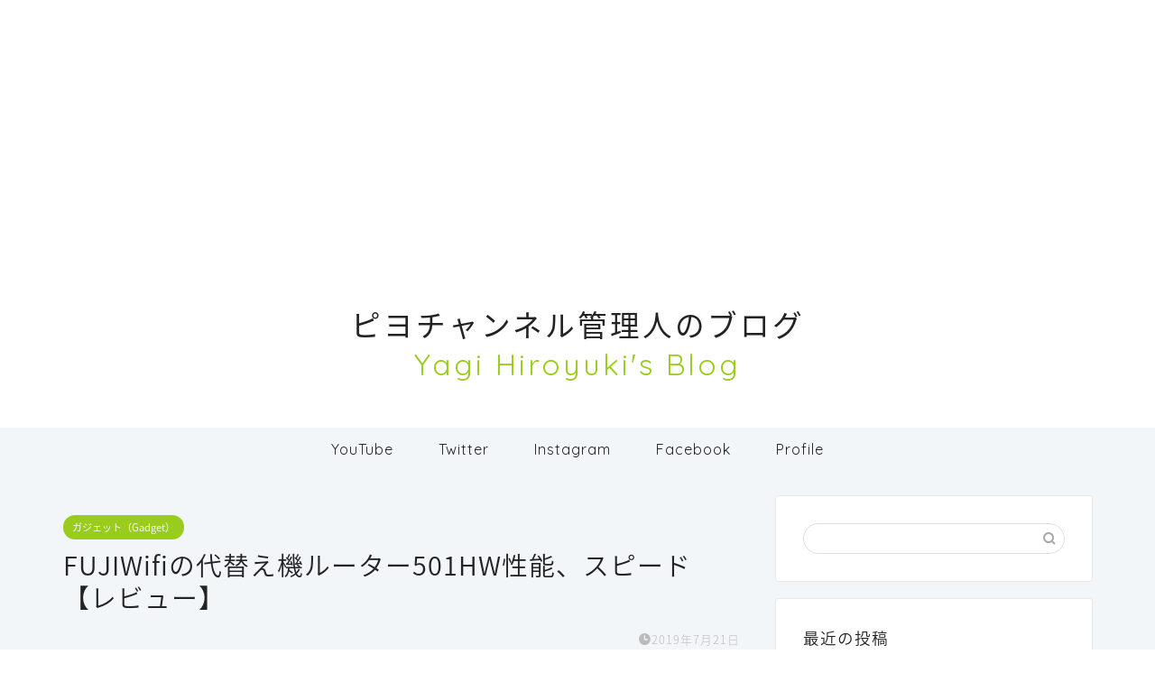

--- FILE ---
content_type: text/html; charset=UTF-8
request_url: https://www.yagihiroyuki.com/archives/fujiwifi501hw.html
body_size: 18786
content:
<!DOCTYPE html>
<html lang="ja">
<head prefix="og: http://ogp.me/ns# fb: http://ogp.me/ns/fb# article: http://ogp.me/ns/article#">
<meta charset="utf-8">
<meta http-equiv="X-UA-Compatible" content="IE=edge">
<meta name="viewport" content="width=device-width, initial-scale=1">
<!-- ここからOGP -->
<meta property="og:type" content="blog">
			<meta property="og:title" content="FUJIWifiの代替え機ルーター501HW性能、スピード【レビュー】｜八木裕之のブログ / ピヨチャンネル管理人のブログ">
		<meta property="og:url" content="https://www.yagihiroyuki.com/archives/fujiwifi501hw.html">
			<meta property="og:description" content="FUJIWifiの代替え機ルーター501HW性能、スピード【レビュー】 FUJIWifi、月間のデータ量無制限プランです">
						<meta property="og:image" content="https://www.yagihiroyuki.com/wp-content/uploads/2019/07/IMG_0157.jpeg">
	<meta property="og:site_name" content="八木裕之のブログ / ピヨチャンネル管理人のブログ">
<meta property="fb:admins" content="">
<meta name="twitter:card" content="summary">
<!-- ここまでOGP --> 

<meta name="description" itemprop="description" content="FUJIWifiの代替え機ルーター501HW性能、スピード【レビュー】 FUJIWifi、月間のデータ量無制限プランです" >
<link rel="canonical" href="https://www.yagihiroyuki.com/archives/fujiwifi501hw.html">
<title>FUJIWifiの代替え機ルーター501HW性能、スピード【レビュー】 | 八木裕之のブログ / ピヨチャンネル管理人のブログ</title>
	<style>img:is([sizes="auto" i], [sizes^="auto," i]) { contain-intrinsic-size: 3000px 1500px }</style>
	
		<!-- All in One SEO 4.9.3 - aioseo.com -->
	<meta name="robots" content="max-image-preview:large" />
	<meta name="author" content="yagihiroyuki"/>
	<meta name="msvalidate.01" content="96A8215DA1AE982A7F16C3729C2BAF09" />
	<link rel="canonical" href="https://www.yagihiroyuki.com/archives/fujiwifi501hw.html" />
	<meta name="generator" content="All in One SEO (AIOSEO) 4.9.3" />
		<script type="application/ld+json" class="aioseo-schema">
			{"@context":"https:\/\/schema.org","@graph":[{"@type":"Article","@id":"https:\/\/www.yagihiroyuki.com\/archives\/fujiwifi501hw.html#article","name":"FUJIWifi\u306e\u4ee3\u66ff\u3048\u6a5f\u30eb\u30fc\u30bf\u30fc501HW\u6027\u80fd\u3001\u30b9\u30d4\u30fc\u30c9\u3010\u30ec\u30d3\u30e5\u30fc\u3011 | \u516b\u6728\u88d5\u4e4b\u306e\u30d6\u30ed\u30b0 \/ \u30d4\u30e8\u30c1\u30e3\u30f3\u30cd\u30eb\u7ba1\u7406\u4eba\u306e\u30d6\u30ed\u30b0","headline":"FUJIWifi\u306e\u4ee3\u66ff\u3048\u6a5f\u30eb\u30fc\u30bf\u30fc501HW\u6027\u80fd\u3001\u30b9\u30d4\u30fc\u30c9\u3010\u30ec\u30d3\u30e5\u30fc\u3011","author":{"@id":"https:\/\/www.yagihiroyuki.com\/archives\/author\/yagihiroyuki#author"},"publisher":{"@id":"https:\/\/www.yagihiroyuki.com\/#organization"},"image":{"@type":"ImageObject","url":"https:\/\/www.yagihiroyuki.com\/wp-content\/uploads\/2019\/07\/IMG_0157.jpeg","width":3024,"height":3024},"datePublished":"2019-07-21T15:00:56+09:00","dateModified":"2019-07-21T15:02:58+09:00","inLanguage":"ja","mainEntityOfPage":{"@id":"https:\/\/www.yagihiroyuki.com\/archives\/fujiwifi501hw.html#webpage"},"isPartOf":{"@id":"https:\/\/www.yagihiroyuki.com\/archives\/fujiwifi501hw.html#webpage"},"articleSection":"\u30ac\u30b8\u30a7\u30c3\u30c8\uff08Gadget\uff09"},{"@type":"BreadcrumbList","@id":"https:\/\/www.yagihiroyuki.com\/archives\/fujiwifi501hw.html#breadcrumblist","itemListElement":[{"@type":"ListItem","@id":"https:\/\/www.yagihiroyuki.com#listItem","position":1,"name":"Home","item":"https:\/\/www.yagihiroyuki.com","nextItem":{"@type":"ListItem","@id":"https:\/\/www.yagihiroyuki.com\/archives\/category\/%e3%82%ac%e3%82%b8%e3%82%a7%e3%83%83%e3%83%88%ef%bc%88gadget%ef%bc%89#listItem","name":"\u30ac\u30b8\u30a7\u30c3\u30c8\uff08Gadget\uff09"}},{"@type":"ListItem","@id":"https:\/\/www.yagihiroyuki.com\/archives\/category\/%e3%82%ac%e3%82%b8%e3%82%a7%e3%83%83%e3%83%88%ef%bc%88gadget%ef%bc%89#listItem","position":2,"name":"\u30ac\u30b8\u30a7\u30c3\u30c8\uff08Gadget\uff09","item":"https:\/\/www.yagihiroyuki.com\/archives\/category\/%e3%82%ac%e3%82%b8%e3%82%a7%e3%83%83%e3%83%88%ef%bc%88gadget%ef%bc%89","nextItem":{"@type":"ListItem","@id":"https:\/\/www.yagihiroyuki.com\/archives\/fujiwifi501hw.html#listItem","name":"FUJIWifi\u306e\u4ee3\u66ff\u3048\u6a5f\u30eb\u30fc\u30bf\u30fc501HW\u6027\u80fd\u3001\u30b9\u30d4\u30fc\u30c9\u3010\u30ec\u30d3\u30e5\u30fc\u3011"},"previousItem":{"@type":"ListItem","@id":"https:\/\/www.yagihiroyuki.com#listItem","name":"Home"}},{"@type":"ListItem","@id":"https:\/\/www.yagihiroyuki.com\/archives\/fujiwifi501hw.html#listItem","position":3,"name":"FUJIWifi\u306e\u4ee3\u66ff\u3048\u6a5f\u30eb\u30fc\u30bf\u30fc501HW\u6027\u80fd\u3001\u30b9\u30d4\u30fc\u30c9\u3010\u30ec\u30d3\u30e5\u30fc\u3011","previousItem":{"@type":"ListItem","@id":"https:\/\/www.yagihiroyuki.com\/archives\/category\/%e3%82%ac%e3%82%b8%e3%82%a7%e3%83%83%e3%83%88%ef%bc%88gadget%ef%bc%89#listItem","name":"\u30ac\u30b8\u30a7\u30c3\u30c8\uff08Gadget\uff09"}}]},{"@type":"Organization","@id":"https:\/\/www.yagihiroyuki.com\/#organization","name":"\u516b\u6728\u88d5\u4e4b\u306e\u30d6\u30ed\u30b0 \/ \u30d4\u30e8\u30c1\u30e3\u30f3\u30cd\u30eb\u7ba1\u7406\u4eba\u306e\u30d6\u30ed\u30b0","description":"Yagi Hiroyuki\u3000\u30cb\u30ef\u30c8\u30ea\u3084\u30ac\u30b8\u30a7\u30c3\u30c8\u3001\u30d3\u30b8\u30cd\u30b9\u3001\u81ea\u5df1\u5553\u767a\u30d6\u30ed\u30b0","url":"https:\/\/www.yagihiroyuki.com\/"},{"@type":"Person","@id":"https:\/\/www.yagihiroyuki.com\/archives\/author\/yagihiroyuki#author","url":"https:\/\/www.yagihiroyuki.com\/archives\/author\/yagihiroyuki","name":"yagihiroyuki","image":{"@type":"ImageObject","@id":"https:\/\/www.yagihiroyuki.com\/archives\/fujiwifi501hw.html#authorImage","url":"https:\/\/secure.gravatar.com\/avatar\/84c8c7112872664cf3902ba9b4dd5a61a1b8efd3f62cdd6db966baf5b9bd208b?s=96&d=mm&r=g","width":96,"height":96,"caption":"yagihiroyuki"}},{"@type":"WebPage","@id":"https:\/\/www.yagihiroyuki.com\/archives\/fujiwifi501hw.html#webpage","url":"https:\/\/www.yagihiroyuki.com\/archives\/fujiwifi501hw.html","name":"FUJIWifi\u306e\u4ee3\u66ff\u3048\u6a5f\u30eb\u30fc\u30bf\u30fc501HW\u6027\u80fd\u3001\u30b9\u30d4\u30fc\u30c9\u3010\u30ec\u30d3\u30e5\u30fc\u3011 | \u516b\u6728\u88d5\u4e4b\u306e\u30d6\u30ed\u30b0 \/ \u30d4\u30e8\u30c1\u30e3\u30f3\u30cd\u30eb\u7ba1\u7406\u4eba\u306e\u30d6\u30ed\u30b0","inLanguage":"ja","isPartOf":{"@id":"https:\/\/www.yagihiroyuki.com\/#website"},"breadcrumb":{"@id":"https:\/\/www.yagihiroyuki.com\/archives\/fujiwifi501hw.html#breadcrumblist"},"author":{"@id":"https:\/\/www.yagihiroyuki.com\/archives\/author\/yagihiroyuki#author"},"creator":{"@id":"https:\/\/www.yagihiroyuki.com\/archives\/author\/yagihiroyuki#author"},"image":{"@type":"ImageObject","url":"https:\/\/www.yagihiroyuki.com\/wp-content\/uploads\/2019\/07\/IMG_0157.jpeg","@id":"https:\/\/www.yagihiroyuki.com\/archives\/fujiwifi501hw.html\/#mainImage","width":3024,"height":3024},"primaryImageOfPage":{"@id":"https:\/\/www.yagihiroyuki.com\/archives\/fujiwifi501hw.html#mainImage"},"datePublished":"2019-07-21T15:00:56+09:00","dateModified":"2019-07-21T15:02:58+09:00"},{"@type":"WebSite","@id":"https:\/\/www.yagihiroyuki.com\/#website","url":"https:\/\/www.yagihiroyuki.com\/","name":"\u516b\u6728\u88d5\u4e4b\u306e\u30d6\u30ed\u30b0 \/ \u30d4\u30e8\u30c1\u30e3\u30f3\u30cd\u30eb\u7ba1\u7406\u4eba\u306e\u30d6\u30ed\u30b0","description":"Yagi Hiroyuki\u3000\u30cb\u30ef\u30c8\u30ea\u3084\u30ac\u30b8\u30a7\u30c3\u30c8\u3001\u30d3\u30b8\u30cd\u30b9\u3001\u81ea\u5df1\u5553\u767a\u30d6\u30ed\u30b0","inLanguage":"ja","publisher":{"@id":"https:\/\/www.yagihiroyuki.com\/#organization"}}]}
		</script>
		<!-- All in One SEO -->

<link rel='dns-prefetch' href='//cdnjs.cloudflare.com' />
<link rel='dns-prefetch' href='//use.fontawesome.com' />
<link rel="alternate" type="application/rss+xml" title="八木裕之のブログ / ピヨチャンネル管理人のブログ &raquo; フィード" href="https://www.yagihiroyuki.com/feed" />
<link rel="alternate" type="application/rss+xml" title="八木裕之のブログ / ピヨチャンネル管理人のブログ &raquo; コメントフィード" href="https://www.yagihiroyuki.com/comments/feed" />
<link rel="alternate" type="application/rss+xml" title="八木裕之のブログ / ピヨチャンネル管理人のブログ &raquo; FUJIWifiの代替え機ルーター501HW性能、スピード【レビュー】 のコメントのフィード" href="https://www.yagihiroyuki.com/archives/fujiwifi501hw.html/feed" />
<script type="text/javascript">
/* <![CDATA[ */
window._wpemojiSettings = {"baseUrl":"https:\/\/s.w.org\/images\/core\/emoji\/16.0.1\/72x72\/","ext":".png","svgUrl":"https:\/\/s.w.org\/images\/core\/emoji\/16.0.1\/svg\/","svgExt":".svg","source":{"concatemoji":"https:\/\/www.yagihiroyuki.com\/wp-includes\/js\/wp-emoji-release.min.js?ver=6.8.3"}};
/*! This file is auto-generated */
!function(s,n){var o,i,e;function c(e){try{var t={supportTests:e,timestamp:(new Date).valueOf()};sessionStorage.setItem(o,JSON.stringify(t))}catch(e){}}function p(e,t,n){e.clearRect(0,0,e.canvas.width,e.canvas.height),e.fillText(t,0,0);var t=new Uint32Array(e.getImageData(0,0,e.canvas.width,e.canvas.height).data),a=(e.clearRect(0,0,e.canvas.width,e.canvas.height),e.fillText(n,0,0),new Uint32Array(e.getImageData(0,0,e.canvas.width,e.canvas.height).data));return t.every(function(e,t){return e===a[t]})}function u(e,t){e.clearRect(0,0,e.canvas.width,e.canvas.height),e.fillText(t,0,0);for(var n=e.getImageData(16,16,1,1),a=0;a<n.data.length;a++)if(0!==n.data[a])return!1;return!0}function f(e,t,n,a){switch(t){case"flag":return n(e,"\ud83c\udff3\ufe0f\u200d\u26a7\ufe0f","\ud83c\udff3\ufe0f\u200b\u26a7\ufe0f")?!1:!n(e,"\ud83c\udde8\ud83c\uddf6","\ud83c\udde8\u200b\ud83c\uddf6")&&!n(e,"\ud83c\udff4\udb40\udc67\udb40\udc62\udb40\udc65\udb40\udc6e\udb40\udc67\udb40\udc7f","\ud83c\udff4\u200b\udb40\udc67\u200b\udb40\udc62\u200b\udb40\udc65\u200b\udb40\udc6e\u200b\udb40\udc67\u200b\udb40\udc7f");case"emoji":return!a(e,"\ud83e\udedf")}return!1}function g(e,t,n,a){var r="undefined"!=typeof WorkerGlobalScope&&self instanceof WorkerGlobalScope?new OffscreenCanvas(300,150):s.createElement("canvas"),o=r.getContext("2d",{willReadFrequently:!0}),i=(o.textBaseline="top",o.font="600 32px Arial",{});return e.forEach(function(e){i[e]=t(o,e,n,a)}),i}function t(e){var t=s.createElement("script");t.src=e,t.defer=!0,s.head.appendChild(t)}"undefined"!=typeof Promise&&(o="wpEmojiSettingsSupports",i=["flag","emoji"],n.supports={everything:!0,everythingExceptFlag:!0},e=new Promise(function(e){s.addEventListener("DOMContentLoaded",e,{once:!0})}),new Promise(function(t){var n=function(){try{var e=JSON.parse(sessionStorage.getItem(o));if("object"==typeof e&&"number"==typeof e.timestamp&&(new Date).valueOf()<e.timestamp+604800&&"object"==typeof e.supportTests)return e.supportTests}catch(e){}return null}();if(!n){if("undefined"!=typeof Worker&&"undefined"!=typeof OffscreenCanvas&&"undefined"!=typeof URL&&URL.createObjectURL&&"undefined"!=typeof Blob)try{var e="postMessage("+g.toString()+"("+[JSON.stringify(i),f.toString(),p.toString(),u.toString()].join(",")+"));",a=new Blob([e],{type:"text/javascript"}),r=new Worker(URL.createObjectURL(a),{name:"wpTestEmojiSupports"});return void(r.onmessage=function(e){c(n=e.data),r.terminate(),t(n)})}catch(e){}c(n=g(i,f,p,u))}t(n)}).then(function(e){for(var t in e)n.supports[t]=e[t],n.supports.everything=n.supports.everything&&n.supports[t],"flag"!==t&&(n.supports.everythingExceptFlag=n.supports.everythingExceptFlag&&n.supports[t]);n.supports.everythingExceptFlag=n.supports.everythingExceptFlag&&!n.supports.flag,n.DOMReady=!1,n.readyCallback=function(){n.DOMReady=!0}}).then(function(){return e}).then(function(){var e;n.supports.everything||(n.readyCallback(),(e=n.source||{}).concatemoji?t(e.concatemoji):e.wpemoji&&e.twemoji&&(t(e.twemoji),t(e.wpemoji)))}))}((window,document),window._wpemojiSettings);
/* ]]> */
</script>
<style id='wp-emoji-styles-inline-css' type='text/css'>

	img.wp-smiley, img.emoji {
		display: inline !important;
		border: none !important;
		box-shadow: none !important;
		height: 1em !important;
		width: 1em !important;
		margin: 0 0.07em !important;
		vertical-align: -0.1em !important;
		background: none !important;
		padding: 0 !important;
	}
</style>
<link rel='stylesheet' id='wp-block-library-css' href='https://www.yagihiroyuki.com/wp-includes/css/dist/block-library/style.min.css?ver=6.8.3' type='text/css' media='all' />
<style id='classic-theme-styles-inline-css' type='text/css'>
/*! This file is auto-generated */
.wp-block-button__link{color:#fff;background-color:#32373c;border-radius:9999px;box-shadow:none;text-decoration:none;padding:calc(.667em + 2px) calc(1.333em + 2px);font-size:1.125em}.wp-block-file__button{background:#32373c;color:#fff;text-decoration:none}
</style>
<link rel='stylesheet' id='aioseo/css/src/vue/standalone/blocks/table-of-contents/global.scss-css' href='https://www.yagihiroyuki.com/wp-content/plugins/all-in-one-seo-pack/dist/Lite/assets/css/table-of-contents/global.e90f6d47.css?ver=4.9.3' type='text/css' media='all' />
<style id='global-styles-inline-css' type='text/css'>
:root{--wp--preset--aspect-ratio--square: 1;--wp--preset--aspect-ratio--4-3: 4/3;--wp--preset--aspect-ratio--3-4: 3/4;--wp--preset--aspect-ratio--3-2: 3/2;--wp--preset--aspect-ratio--2-3: 2/3;--wp--preset--aspect-ratio--16-9: 16/9;--wp--preset--aspect-ratio--9-16: 9/16;--wp--preset--color--black: #000000;--wp--preset--color--cyan-bluish-gray: #abb8c3;--wp--preset--color--white: #ffffff;--wp--preset--color--pale-pink: #f78da7;--wp--preset--color--vivid-red: #cf2e2e;--wp--preset--color--luminous-vivid-orange: #ff6900;--wp--preset--color--luminous-vivid-amber: #fcb900;--wp--preset--color--light-green-cyan: #7bdcb5;--wp--preset--color--vivid-green-cyan: #00d084;--wp--preset--color--pale-cyan-blue: #8ed1fc;--wp--preset--color--vivid-cyan-blue: #0693e3;--wp--preset--color--vivid-purple: #9b51e0;--wp--preset--gradient--vivid-cyan-blue-to-vivid-purple: linear-gradient(135deg,rgba(6,147,227,1) 0%,rgb(155,81,224) 100%);--wp--preset--gradient--light-green-cyan-to-vivid-green-cyan: linear-gradient(135deg,rgb(122,220,180) 0%,rgb(0,208,130) 100%);--wp--preset--gradient--luminous-vivid-amber-to-luminous-vivid-orange: linear-gradient(135deg,rgba(252,185,0,1) 0%,rgba(255,105,0,1) 100%);--wp--preset--gradient--luminous-vivid-orange-to-vivid-red: linear-gradient(135deg,rgba(255,105,0,1) 0%,rgb(207,46,46) 100%);--wp--preset--gradient--very-light-gray-to-cyan-bluish-gray: linear-gradient(135deg,rgb(238,238,238) 0%,rgb(169,184,195) 100%);--wp--preset--gradient--cool-to-warm-spectrum: linear-gradient(135deg,rgb(74,234,220) 0%,rgb(151,120,209) 20%,rgb(207,42,186) 40%,rgb(238,44,130) 60%,rgb(251,105,98) 80%,rgb(254,248,76) 100%);--wp--preset--gradient--blush-light-purple: linear-gradient(135deg,rgb(255,206,236) 0%,rgb(152,150,240) 100%);--wp--preset--gradient--blush-bordeaux: linear-gradient(135deg,rgb(254,205,165) 0%,rgb(254,45,45) 50%,rgb(107,0,62) 100%);--wp--preset--gradient--luminous-dusk: linear-gradient(135deg,rgb(255,203,112) 0%,rgb(199,81,192) 50%,rgb(65,88,208) 100%);--wp--preset--gradient--pale-ocean: linear-gradient(135deg,rgb(255,245,203) 0%,rgb(182,227,212) 50%,rgb(51,167,181) 100%);--wp--preset--gradient--electric-grass: linear-gradient(135deg,rgb(202,248,128) 0%,rgb(113,206,126) 100%);--wp--preset--gradient--midnight: linear-gradient(135deg,rgb(2,3,129) 0%,rgb(40,116,252) 100%);--wp--preset--font-size--small: 13px;--wp--preset--font-size--medium: 20px;--wp--preset--font-size--large: 36px;--wp--preset--font-size--x-large: 42px;--wp--preset--spacing--20: 0.44rem;--wp--preset--spacing--30: 0.67rem;--wp--preset--spacing--40: 1rem;--wp--preset--spacing--50: 1.5rem;--wp--preset--spacing--60: 2.25rem;--wp--preset--spacing--70: 3.38rem;--wp--preset--spacing--80: 5.06rem;--wp--preset--shadow--natural: 6px 6px 9px rgba(0, 0, 0, 0.2);--wp--preset--shadow--deep: 12px 12px 50px rgba(0, 0, 0, 0.4);--wp--preset--shadow--sharp: 6px 6px 0px rgba(0, 0, 0, 0.2);--wp--preset--shadow--outlined: 6px 6px 0px -3px rgba(255, 255, 255, 1), 6px 6px rgba(0, 0, 0, 1);--wp--preset--shadow--crisp: 6px 6px 0px rgba(0, 0, 0, 1);}:where(.is-layout-flex){gap: 0.5em;}:where(.is-layout-grid){gap: 0.5em;}body .is-layout-flex{display: flex;}.is-layout-flex{flex-wrap: wrap;align-items: center;}.is-layout-flex > :is(*, div){margin: 0;}body .is-layout-grid{display: grid;}.is-layout-grid > :is(*, div){margin: 0;}:where(.wp-block-columns.is-layout-flex){gap: 2em;}:where(.wp-block-columns.is-layout-grid){gap: 2em;}:where(.wp-block-post-template.is-layout-flex){gap: 1.25em;}:where(.wp-block-post-template.is-layout-grid){gap: 1.25em;}.has-black-color{color: var(--wp--preset--color--black) !important;}.has-cyan-bluish-gray-color{color: var(--wp--preset--color--cyan-bluish-gray) !important;}.has-white-color{color: var(--wp--preset--color--white) !important;}.has-pale-pink-color{color: var(--wp--preset--color--pale-pink) !important;}.has-vivid-red-color{color: var(--wp--preset--color--vivid-red) !important;}.has-luminous-vivid-orange-color{color: var(--wp--preset--color--luminous-vivid-orange) !important;}.has-luminous-vivid-amber-color{color: var(--wp--preset--color--luminous-vivid-amber) !important;}.has-light-green-cyan-color{color: var(--wp--preset--color--light-green-cyan) !important;}.has-vivid-green-cyan-color{color: var(--wp--preset--color--vivid-green-cyan) !important;}.has-pale-cyan-blue-color{color: var(--wp--preset--color--pale-cyan-blue) !important;}.has-vivid-cyan-blue-color{color: var(--wp--preset--color--vivid-cyan-blue) !important;}.has-vivid-purple-color{color: var(--wp--preset--color--vivid-purple) !important;}.has-black-background-color{background-color: var(--wp--preset--color--black) !important;}.has-cyan-bluish-gray-background-color{background-color: var(--wp--preset--color--cyan-bluish-gray) !important;}.has-white-background-color{background-color: var(--wp--preset--color--white) !important;}.has-pale-pink-background-color{background-color: var(--wp--preset--color--pale-pink) !important;}.has-vivid-red-background-color{background-color: var(--wp--preset--color--vivid-red) !important;}.has-luminous-vivid-orange-background-color{background-color: var(--wp--preset--color--luminous-vivid-orange) !important;}.has-luminous-vivid-amber-background-color{background-color: var(--wp--preset--color--luminous-vivid-amber) !important;}.has-light-green-cyan-background-color{background-color: var(--wp--preset--color--light-green-cyan) !important;}.has-vivid-green-cyan-background-color{background-color: var(--wp--preset--color--vivid-green-cyan) !important;}.has-pale-cyan-blue-background-color{background-color: var(--wp--preset--color--pale-cyan-blue) !important;}.has-vivid-cyan-blue-background-color{background-color: var(--wp--preset--color--vivid-cyan-blue) !important;}.has-vivid-purple-background-color{background-color: var(--wp--preset--color--vivid-purple) !important;}.has-black-border-color{border-color: var(--wp--preset--color--black) !important;}.has-cyan-bluish-gray-border-color{border-color: var(--wp--preset--color--cyan-bluish-gray) !important;}.has-white-border-color{border-color: var(--wp--preset--color--white) !important;}.has-pale-pink-border-color{border-color: var(--wp--preset--color--pale-pink) !important;}.has-vivid-red-border-color{border-color: var(--wp--preset--color--vivid-red) !important;}.has-luminous-vivid-orange-border-color{border-color: var(--wp--preset--color--luminous-vivid-orange) !important;}.has-luminous-vivid-amber-border-color{border-color: var(--wp--preset--color--luminous-vivid-amber) !important;}.has-light-green-cyan-border-color{border-color: var(--wp--preset--color--light-green-cyan) !important;}.has-vivid-green-cyan-border-color{border-color: var(--wp--preset--color--vivid-green-cyan) !important;}.has-pale-cyan-blue-border-color{border-color: var(--wp--preset--color--pale-cyan-blue) !important;}.has-vivid-cyan-blue-border-color{border-color: var(--wp--preset--color--vivid-cyan-blue) !important;}.has-vivid-purple-border-color{border-color: var(--wp--preset--color--vivid-purple) !important;}.has-vivid-cyan-blue-to-vivid-purple-gradient-background{background: var(--wp--preset--gradient--vivid-cyan-blue-to-vivid-purple) !important;}.has-light-green-cyan-to-vivid-green-cyan-gradient-background{background: var(--wp--preset--gradient--light-green-cyan-to-vivid-green-cyan) !important;}.has-luminous-vivid-amber-to-luminous-vivid-orange-gradient-background{background: var(--wp--preset--gradient--luminous-vivid-amber-to-luminous-vivid-orange) !important;}.has-luminous-vivid-orange-to-vivid-red-gradient-background{background: var(--wp--preset--gradient--luminous-vivid-orange-to-vivid-red) !important;}.has-very-light-gray-to-cyan-bluish-gray-gradient-background{background: var(--wp--preset--gradient--very-light-gray-to-cyan-bluish-gray) !important;}.has-cool-to-warm-spectrum-gradient-background{background: var(--wp--preset--gradient--cool-to-warm-spectrum) !important;}.has-blush-light-purple-gradient-background{background: var(--wp--preset--gradient--blush-light-purple) !important;}.has-blush-bordeaux-gradient-background{background: var(--wp--preset--gradient--blush-bordeaux) !important;}.has-luminous-dusk-gradient-background{background: var(--wp--preset--gradient--luminous-dusk) !important;}.has-pale-ocean-gradient-background{background: var(--wp--preset--gradient--pale-ocean) !important;}.has-electric-grass-gradient-background{background: var(--wp--preset--gradient--electric-grass) !important;}.has-midnight-gradient-background{background: var(--wp--preset--gradient--midnight) !important;}.has-small-font-size{font-size: var(--wp--preset--font-size--small) !important;}.has-medium-font-size{font-size: var(--wp--preset--font-size--medium) !important;}.has-large-font-size{font-size: var(--wp--preset--font-size--large) !important;}.has-x-large-font-size{font-size: var(--wp--preset--font-size--x-large) !important;}
:where(.wp-block-post-template.is-layout-flex){gap: 1.25em;}:where(.wp-block-post-template.is-layout-grid){gap: 1.25em;}
:where(.wp-block-columns.is-layout-flex){gap: 2em;}:where(.wp-block-columns.is-layout-grid){gap: 2em;}
:root :where(.wp-block-pullquote){font-size: 1.5em;line-height: 1.6;}
</style>
<link rel='stylesheet' id='toc-screen-css' href='https://www.yagihiroyuki.com/wp-content/plugins/table-of-contents-plus/screen.min.css?ver=2411.1' type='text/css' media='all' />
<link rel='stylesheet' id='theme-style-css' href='https://www.yagihiroyuki.com/wp-content/themes/jin/style.css?ver=6.8.3' type='text/css' media='all' />
<link rel='stylesheet' id='fontawesome-style-css' href='https://use.fontawesome.com/releases/v5.6.3/css/all.css?ver=6.8.3' type='text/css' media='all' />
<link rel='stylesheet' id='swiper-style-css' href='https://cdnjs.cloudflare.com/ajax/libs/Swiper/4.0.7/css/swiper.min.css?ver=6.8.3' type='text/css' media='all' />
<script type="text/javascript" src="https://www.yagihiroyuki.com/wp-includes/js/jquery/jquery.min.js?ver=3.7.1" id="jquery-core-js"></script>
<script type="text/javascript" src="https://www.yagihiroyuki.com/wp-includes/js/jquery/jquery-migrate.min.js?ver=3.4.1" id="jquery-migrate-js"></script>
<link rel="https://api.w.org/" href="https://www.yagihiroyuki.com/wp-json/" /><link rel="alternate" title="JSON" type="application/json" href="https://www.yagihiroyuki.com/wp-json/wp/v2/posts/1645" /><link rel='shortlink' href='https://www.yagihiroyuki.com/?p=1645' />
<link rel="alternate" title="oEmbed (JSON)" type="application/json+oembed" href="https://www.yagihiroyuki.com/wp-json/oembed/1.0/embed?url=https%3A%2F%2Fwww.yagihiroyuki.com%2Farchives%2Ffujiwifi501hw.html" />
<link rel="alternate" title="oEmbed (XML)" type="text/xml+oembed" href="https://www.yagihiroyuki.com/wp-json/oembed/1.0/embed?url=https%3A%2F%2Fwww.yagihiroyuki.com%2Farchives%2Ffujiwifi501hw.html&#038;format=xml" />
<!-- Analytics by WP Statistics - https://wp-statistics.com -->
	<style type="text/css">
		#wrapper {
			background-color: #f2f6f9;
			background-image: url(https://jin-theme.com/demo-8/wp-content/uploads/2018/04/seamless_8-1.png);
					}

		.related-entry-headline-text span:before,
		#comment-title span:before,
		#reply-title span:before {
			background-color: #1e73be;
			border-color: #1e73be !important;
		}

		#breadcrumb:after,
		#page-top a {
			background-color: #232323;
		}

		footer {
			background-color: #232323;
		}

		.footer-inner a,
		#copyright,
		#copyright-center {
			border-color: #fff !important;
			color: #fff !important;
		}

		#footer-widget-area {
			border-color: #fff !important;
		}

		.page-top-footer a {
			color: #232323 !important;
		}

		#breadcrumb ul li,
		#breadcrumb ul li a {
			color: #232323 !important;
		}

		body,
		a,
		a:link,
		a:visited,
		.my-profile,
		.widgettitle,
		.tabBtn-mag label {
			color: #232323;
		}

		a:hover {
			color: #e22255;
		}

		.widget_nav_menu ul>li>a:before,
		.widget_categories ul>li>a:before,
		.widget_pages ul>li>a:before,
		.widget_recent_entries ul>li>a:before,
		.widget_archive ul>li>a:before,
		.widget_archive form:after,
		.widget_categories form:after,
		.widget_nav_menu ul>li>ul.sub-menu>li>a:before,
		.widget_categories ul>li>.children>li>a:before,
		.widget_pages ul>li>.children>li>a:before,
		.widget_nav_menu ul>li>ul.sub-menu>li>ul.sub-menu li>a:before,
		.widget_categories ul>li>.children>li>.children li>a:before,
		.widget_pages ul>li>.children>li>.children li>a:before {
			color: #1e73be;
		}

		.widget_nav_menu ul .sub-menu .sub-menu li a:before {
			background-color: #232323 !important;
		}

		.d--labeling-act-border {
			border-color: rgba(35, 35, 35, 0.18);
		}

		.c--labeling-act.d--labeling-act-solid {
			background-color: rgba(35, 35, 35, 0.06);
		}

		.a--labeling-act {
			color: rgba(35, 35, 35, 0.6);
		}

		.a--labeling-small-act span {
			background-color: rgba(35, 35, 35, 0.21);
		}

		.c--labeling-act.d--labeling-act-strong {
			background-color: rgba(35, 35, 35, 0.045);
		}

		.d--labeling-act-strong .a--labeling-act {
			color: rgba(35, 35, 35, 0.75);
		}


		footer .footer-widget,
		footer .footer-widget a,
		footer .footer-widget ul li,
		.footer-widget.widget_nav_menu ul>li>a:before,
		.footer-widget.widget_categories ul>li>a:before,
		.footer-widget.widget_recent_entries ul>li>a:before,
		.footer-widget.widget_pages ul>li>a:before,
		.footer-widget.widget_archive ul>li>a:before,
		footer .widget_tag_cloud .tagcloud a:before {
			color: #fff !important;
			border-color: #fff !important;
		}

		footer .footer-widget .widgettitle {
			color: #fff !important;
			border-color: #9acc1e !important;
		}

		footer .widget_nav_menu ul .children .children li a:before,
		footer .widget_categories ul .children .children li a:before,
		footer .widget_nav_menu ul .sub-menu .sub-menu li a:before {
			background-color: #fff !important;
		}

		#drawernav a:hover,
		.post-list-title,
		#prev-next p,
		#toc_container .toc_list li a {
			color: #232323 !important;
		}

		#header-box {
			background-color: #ffffff;
		}

		@media (min-width: 768px) {

			#header-box .header-box10-bg:before,
			#header-box .header-box11-bg:before {
				border-radius: 2px;
			}
		}

		@media (min-width: 768px) {
			.top-image-meta {
				margin-top: calc(0px - 30px);
			}
		}

		@media (min-width: 1200px) {
			.top-image-meta {
				margin-top: calc(0px);
			}
		}

		.pickup-contents:before {
			background-color: #ffffff !important;
		}

		.main-image-text {
			color: #ffffff;
		}

		.main-image-text-sub {
			color: #ffffff;
		}

		@media (min-width: 481px) {
			#site-info {
				padding-top: 50px !important;
				padding-bottom: 50px !important;
			}
		}

		#site-info span a {
			color: #232323 !important;
		}

		#headmenu .headsns .line a svg {
			fill: #232323 !important;
		}

		#headmenu .headsns a,
		#headmenu {
			color: #232323 !important;
			border-color: #232323 !important;
		}

		.profile-follow .line-sns a svg {
			fill: #1e73be !important;
		}

		.profile-follow .line-sns a:hover svg {
			fill: #9acc1e !important;
		}

		.profile-follow a {
			color: #1e73be !important;
			border-color: #1e73be !important;
		}

		.profile-follow a:hover,
		#headmenu .headsns a:hover {
			color: #9acc1e !important;
			border-color: #9acc1e !important;
		}

		.search-box:hover {
			color: #9acc1e !important;
			border-color: #9acc1e !important;
		}

		#header #headmenu .headsns .line a:hover svg {
			fill: #9acc1e !important;
		}

		.cps-icon-bar,
		#navtoggle:checked+.sp-menu-open .cps-icon-bar {
			background-color: #232323;
		}

		#nav-container {
			background-color: #f2f6f9;
		}

		.menu-box .menu-item svg {
			fill: #232323;
		}

		#drawernav ul.menu-box>li>a,
		#drawernav2 ul.menu-box>li>a,
		#drawernav3 ul.menu-box>li>a,
		#drawernav4 ul.menu-box>li>a,
		#drawernav5 ul.menu-box>li>a,
		#drawernav ul.menu-box>li.menu-item-has-children:after,
		#drawernav2 ul.menu-box>li.menu-item-has-children:after,
		#drawernav3 ul.menu-box>li.menu-item-has-children:after,
		#drawernav4 ul.menu-box>li.menu-item-has-children:after,
		#drawernav5 ul.menu-box>li.menu-item-has-children:after {
			color: #232323 !important;
		}

		#drawernav ul.menu-box li a,
		#drawernav2 ul.menu-box li a,
		#drawernav3 ul.menu-box li a,
		#drawernav4 ul.menu-box li a,
		#drawernav5 ul.menu-box li a {
			font-size: 16px !important;
		}

		#drawernav3 ul.menu-box>li {
			color: #232323 !important;
		}

		#drawernav4 .menu-box>.menu-item>a:after,
		#drawernav3 .menu-box>.menu-item>a:after,
		#drawernav .menu-box>.menu-item>a:after {
			background-color: #232323 !important;
		}

		#drawernav2 .menu-box>.menu-item:hover,
		#drawernav5 .menu-box>.menu-item:hover {
			border-top-color: #1e73be !important;
		}

		.cps-info-bar a {
			background-color: #ffcd44 !important;
		}

		@media (min-width: 768px) {
			.post-list-mag .post-list-item:not(:nth-child(2n)) {
				margin-right: 2.6%;
			}
		}

		@media (min-width: 768px) {

			#tab-1:checked~.tabBtn-mag li [for="tab-1"]:after,
			#tab-2:checked~.tabBtn-mag li [for="tab-2"]:after,
			#tab-3:checked~.tabBtn-mag li [for="tab-3"]:after,
			#tab-4:checked~.tabBtn-mag li [for="tab-4"]:after {
				border-top-color: #1e73be !important;
			}

			.tabBtn-mag label {
				border-bottom-color: #1e73be !important;
			}
		}

		#tab-1:checked~.tabBtn-mag li [for="tab-1"],
		#tab-2:checked~.tabBtn-mag li [for="tab-2"],
		#tab-3:checked~.tabBtn-mag li [for="tab-3"],
		#tab-4:checked~.tabBtn-mag li [for="tab-4"],
		#prev-next a.next:after,
		#prev-next a.prev:after,
		.more-cat-button a:hover span:before {
			background-color: #1e73be !important;
		}


		.swiper-slide .post-list-cat,
		.post-list-mag .post-list-cat,
		.post-list-mag3col .post-list-cat,
		.post-list-mag-sp1col .post-list-cat,
		.swiper-pagination-bullet-active,
		.pickup-cat,
		.post-list .post-list-cat,
		#breadcrumb .bcHome a:hover span:before,
		.popular-item:nth-child(1) .pop-num,
		.popular-item:nth-child(2) .pop-num,
		.popular-item:nth-child(3) .pop-num {
			background-color: #9acc1e !important;
		}

		.sidebar-btn a,
		.profile-sns-menu {
			background-color: #9acc1e !important;
		}

		.sp-sns-menu a,
		.pickup-contents-box a:hover .pickup-title {
			border-color: #1e73be !important;
			color: #1e73be !important;
		}

		.pro-line svg {
			fill: #1e73be !important;
		}

		.cps-post-cat a,
		.meta-cat,
		.popular-cat {
			background-color: #9acc1e !important;
			border-color: #9acc1e !important;
		}

		.tagicon,
		.tag-box a,
		#toc_container .toc_list>li,
		#toc_container .toc_title {
			color: #1e73be !important;
		}

		.widget_tag_cloud a::before {
			color: #232323 !important;
		}

		.tag-box a,
		#toc_container:before {
			border-color: #1e73be !important;
		}

		.cps-post-cat a:hover {
			color: #e22255 !important;
		}

		.pagination li:not([class*="current"]) a:hover,
		.widget_tag_cloud a:hover {
			background-color: #1e73be !important;
		}

		.pagination li:not([class*="current"]) a:hover {
			opacity: 0.5 !important;
		}

		.pagination li.current a {
			background-color: #1e73be !important;
			border-color: #1e73be !important;
		}

		.nextpage a:hover span {
			color: #1e73be !important;
			border-color: #1e73be !important;
		}

		.cta-content:before {
			background-color: #393542 !important;
		}

		.cta-text,
		.info-title {
			color: #fff !important;
		}

		#footer-widget-area.footer_style1 .widgettitle {
			border-color: #9acc1e !important;
		}

		.sidebar_style1 .widgettitle,
		.sidebar_style5 .widgettitle {
			border-color: #1e73be !important;
		}

		.sidebar_style2 .widgettitle,
		.sidebar_style4 .widgettitle,
		.sidebar_style6 .widgettitle,
		#home-bottom-widget .widgettitle,
		#home-top-widget .widgettitle,
		#post-bottom-widget .widgettitle,
		#post-top-widget .widgettitle {
			background-color: #1e73be !important;
		}

		#home-bottom-widget .widget_search .search-box input[type="submit"],
		#home-top-widget .widget_search .search-box input[type="submit"],
		#post-bottom-widget .widget_search .search-box input[type="submit"],
		#post-top-widget .widget_search .search-box input[type="submit"] {
			background-color: #9acc1e !important;
		}

		.tn-logo-size {
			font-size: 240% !important;
		}

		@media (min-width: 481px) {
			.tn-logo-size img {
				width: calc(240%*0.5) !important;
			}
		}

		@media (min-width: 768px) {
			.tn-logo-size img {
				width: calc(240%*2.2) !important;
			}
		}

		@media (min-width: 1200px) {
			.tn-logo-size img {
				width: 240% !important;
			}
		}

		.sp-logo-size {
			font-size: 120% !important;
		}

		.sp-logo-size img {
			width: 120% !important;
		}

		.cps-post-main ul>li:before,
		.cps-post-main ol>li:before {
			background-color: #9acc1e !important;
		}

		.profile-card .profile-title {
			background-color: #1e73be !important;
		}

		.profile-card {
			border-color: #1e73be !important;
		}

		.cps-post-main a {
			color: #e22255;
		}

		.cps-post-main .marker {
			background: -webkit-linear-gradient(transparent 60%, #ffe2e9 0%);
			background: linear-gradient(transparent 60%, #ffe2e9 0%);
		}

		.cps-post-main .marker2 {
			background: -webkit-linear-gradient(transparent 60%, #a9eaf2 0%);
			background: linear-gradient(transparent 60%, #a9eaf2 0%);
		}

		.cps-post-main .jic-sc {
			color: #e9546b;
		}


		.simple-box1 {
			border-color: #f79bb1 !important;
		}

		.simple-box2 {
			border-color: #f2bf7d !important;
		}

		.simple-box3 {
			border-color: #b5e28a !important;
		}

		.simple-box4 {
			border-color: #7badd8 !important;
		}

		.simple-box4:before {
			background-color: #7badd8;
		}

		.simple-box5 {
			border-color: #e896c7 !important;
		}

		.simple-box5:before {
			background-color: #e896c7;
		}

		.simple-box6 {
			background-color: #fffdef !important;
		}

		.simple-box7 {
			border-color: #def1f9 !important;
		}

		.simple-box7:before {
			background-color: #def1f9 !important;
		}

		.simple-box8 {
			border-color: #96ddc1 !important;
		}

		.simple-box8:before {
			background-color: #96ddc1 !important;
		}

		.simple-box9:before {
			background-color: #e1c0e8 !important;
		}

		.simple-box9:after {
			border-color: #e1c0e8 #e1c0e8 #f2f6f9 #f2f6f9 !important;
		}

		.kaisetsu-box1:before,
		.kaisetsu-box1-title {
			background-color: #ffb49e !important;
		}

		.kaisetsu-box2 {
			border-color: #9acc1e !important;
		}

		.kaisetsu-box2-title {
			background-color: #9acc1e !important;
		}

		.kaisetsu-box4 {
			border-color: #ea91a9 !important;
		}

		.kaisetsu-box4-title {
			background-color: #ea91a9 !important;
		}

		.kaisetsu-box5:before {
			background-color: #57b3ba !important;
		}

		.kaisetsu-box5-title {
			background-color: #57b3ba !important;
		}

		.concept-box1 {
			border-color: #85db8f !important;
		}

		.concept-box1:after {
			background-color: #85db8f !important;
		}

		.concept-box1:before {
			content: "ポイント" !important;
			color: #85db8f !important;
		}

		.concept-box2 {
			border-color: #f7cf6a !important;
		}

		.concept-box2:after {
			background-color: #f7cf6a !important;
		}

		.concept-box2:before {
			content: "注意点" !important;
			color: #f7cf6a !important;
		}

		.concept-box3 {
			border-color: #86cee8 !important;
		}

		.concept-box3:after {
			background-color: #86cee8 !important;
		}

		.concept-box3:before {
			content: "良い例" !important;
			color: #86cee8 !important;
		}

		.concept-box4 {
			border-color: #ed8989 !important;
		}

		.concept-box4:after {
			background-color: #ed8989 !important;
		}

		.concept-box4:before {
			content: "悪い例" !important;
			color: #ed8989 !important;
		}

		.concept-box5 {
			border-color: #9e9e9e !important;
		}

		.concept-box5:after {
			background-color: #9e9e9e !important;
		}

		.concept-box5:before {
			content: "参考" !important;
			color: #9e9e9e !important;
		}

		.concept-box6 {
			border-color: #8eaced !important;
		}

		.concept-box6:after {
			background-color: #8eaced !important;
		}

		.concept-box6:before {
			content: "メモ" !important;
			color: #8eaced !important;
		}

		.innerlink-box1,
		.blog-card {
			border-color: #9acc1e !important;
		}

		.innerlink-box1-title {
			background-color: #9acc1e !important;
			border-color: #9acc1e !important;
		}

		.innerlink-box1:before,
		.blog-card-hl-box {
			background-color: #9acc1e !important;
		}

		.concept-box1:before,
		.concept-box2:before,
		.concept-box3:before,
		.concept-box4:before,
		.concept-box5:before,
		.concept-box6:before {
			background-color: #f2f6f9;
			background-image: url(https://jin-theme.com/demo-8/wp-content/uploads/2018/04/seamless_8-1.png);
		}

		.concept-box1:after,
		.concept-box2:after,
		.concept-box3:after,
		.concept-box4:after,
		.concept-box5:after,
		.concept-box6:after {
			border-color: #f2f6f9;
			border-image: url(https://jin-theme.com/demo-8/wp-content/uploads/2018/04/seamless_8-1.png) 27 23 / 50px 30px / 1rem round space0 / 5px 5px;
		}

		.jin-ac-box01-title::after {
			color: #1e73be;
		}

		.color-button01 a,
		.color-button01 a:hover,
		.color-button01:before {
			background-color: #9acc1e !important;
		}

		.top-image-btn-color a,
		.top-image-btn-color a:hover,
		.top-image-btn-color:before {
			background-color: #ffcd44 !important;
		}

		.color-button02 a,
		.color-button02 a:hover,
		.color-button02:before {
			background-color: #e22255 !important;
		}

		.color-button01-big a,
		.color-button01-big a:hover,
		.color-button01-big:before {
			background-color: #e22255 !important;
		}

		.color-button01-big a,
		.color-button01-big:before {
			border-radius: 50px !important;
		}

		.color-button01-big a {
			padding-top: 20px !important;
			padding-bottom: 20px !important;
		}

		.color-button02-big a,
		.color-button02-big a:hover,
		.color-button02-big:before {
			background-color: #e25178 !important;
		}

		.color-button02-big a,
		.color-button02-big:before {
			border-radius: 40px !important;
		}

		.color-button02-big a {
			padding-top: 20px !important;
			padding-bottom: 20px !important;
		}

		.color-button01-big {
			width: 75% !important;
		}

		.color-button02-big {
			width: 75% !important;
		}

		.top-image-btn-color:before,
		.color-button01:before,
		.color-button02:before,
		.color-button01-big:before,
		.color-button02-big:before {
			bottom: -1px;
			left: -1px;
			width: 100%;
			height: 100%;
			border-radius: 6px;
			box-shadow: 0px 1px 5px 0px rgba(0, 0, 0, 0.25);
			-webkit-transition: all .4s;
			transition: all .4s;
		}

		.top-image-btn-color a:hover,
		.color-button01 a:hover,
		.color-button02 a:hover,
		.color-button01-big a:hover,
		.color-button02-big a:hover {
			-webkit-transform: translateY(2px);
			transform: translateY(2px);
			-webkit-filter: brightness(0.95);
			filter: brightness(0.95);
		}

		.top-image-btn-color:hover:before,
		.color-button01:hover:before,
		.color-button02:hover:before,
		.color-button01-big:hover:before,
		.color-button02-big:hover:before {
			-webkit-transform: translateY(2px);
			transform: translateY(2px);
			box-shadow: none !important;
		}

		.h2-style01 h2,
		.h2-style02 h2:before,
		.h2-style03 h2,
		.h2-style04 h2:before,
		.h2-style05 h2,
		.h2-style07 h2:before,
		.h2-style07 h2:after,
		.h3-style03 h3:before,
		.h3-style02 h3:before,
		.h3-style05 h3:before,
		.h3-style07 h3:before,
		.h2-style08 h2:after,
		.h2-style10 h2:before,
		.h2-style10 h2:after,
		.h3-style02 h3:after,
		.h4-style02 h4:before {
			background-color: #1e73be !important;
		}

		.h3-style01 h3,
		.h3-style04 h3,
		.h3-style05 h3,
		.h3-style06 h3,
		.h4-style01 h4,
		.h2-style02 h2,
		.h2-style08 h2,
		.h2-style08 h2:before,
		.h2-style09 h2,
		.h4-style03 h4 {
			border-color: #1e73be !important;
		}

		.h2-style05 h2:before {
			border-top-color: #1e73be !important;
		}

		.h2-style06 h2:before,
		.sidebar_style3 .widgettitle:after {
			background-image: linear-gradient(-45deg,
					transparent 25%,
					#1e73be 25%,
					#1e73be 50%,
					transparent 50%,
					transparent 75%,
					#1e73be 75%,
					#1e73be);
		}

		.jin-h2-icons.h2-style02 h2 .jic:before,
		.jin-h2-icons.h2-style04 h2 .jic:before,
		.jin-h2-icons.h2-style06 h2 .jic:before,
		.jin-h2-icons.h2-style07 h2 .jic:before,
		.jin-h2-icons.h2-style08 h2 .jic:before,
		.jin-h2-icons.h2-style09 h2 .jic:before,
		.jin-h2-icons.h2-style10 h2 .jic:before,
		.jin-h3-icons.h3-style01 h3 .jic:before,
		.jin-h3-icons.h3-style02 h3 .jic:before,
		.jin-h3-icons.h3-style03 h3 .jic:before,
		.jin-h3-icons.h3-style04 h3 .jic:before,
		.jin-h3-icons.h3-style05 h3 .jic:before,
		.jin-h3-icons.h3-style06 h3 .jic:before,
		.jin-h3-icons.h3-style07 h3 .jic:before,
		.jin-h4-icons.h4-style01 h4 .jic:before,
		.jin-h4-icons.h4-style02 h4 .jic:before,
		.jin-h4-icons.h4-style03 h4 .jic:before,
		.jin-h4-icons.h4-style04 h4 .jic:before {
			color: #1e73be;
		}

		@media all and (-ms-high-contrast:none) {

			*::-ms-backdrop,
			.color-button01:before,
			.color-button02:before,
			.color-button01-big:before,
			.color-button02-big:before {
				background-color: #595857 !important;
			}
		}

		.jin-lp-h2 h2,
		.jin-lp-h2 h2 {
			background-color: transparent !important;
			border-color: transparent !important;
			color: #232323 !important;
		}

		.jincolumn-h3style2 {
			border-color: #1e73be !important;
		}

		.jinlph2-style1 h2:first-letter {
			color: #1e73be !important;
		}

		.jinlph2-style2 h2,
		.jinlph2-style3 h2 {
			border-color: #1e73be !important;
		}

		.jin-photo-title .jin-fusen1-down,
		.jin-photo-title .jin-fusen1-even,
		.jin-photo-title .jin-fusen1-up {
			border-left-color: #1e73be;
		}

		.jin-photo-title .jin-fusen2,
		.jin-photo-title .jin-fusen3 {
			background-color: #1e73be;
		}

		.jin-photo-title .jin-fusen2:before,
		.jin-photo-title .jin-fusen3:before {
			border-top-color: #1e73be;
		}

		.has-huge-font-size {
			font-size: 42px !important;
		}

		.has-large-font-size {
			font-size: 36px !important;
		}

		.has-medium-font-size {
			font-size: 20px !important;
		}

		.has-normal-font-size {
			font-size: 16px !important;
		}

		.has-small-font-size {
			font-size: 13px !important;
		}
	</style>
<style type="text/css">.recentcomments a{display:inline !important;padding:0 !important;margin:0 !important;}</style><link rel="icon" href="https://www.yagihiroyuki.com/wp-content/uploads/2018/11/cropped-2018-11-23-11.17.23-32x32.png" sizes="32x32" />
<link rel="icon" href="https://www.yagihiroyuki.com/wp-content/uploads/2018/11/cropped-2018-11-23-11.17.23-192x192.png" sizes="192x192" />
<link rel="apple-touch-icon" href="https://www.yagihiroyuki.com/wp-content/uploads/2018/11/cropped-2018-11-23-11.17.23-180x180.png" />
<meta name="msapplication-TileImage" content="https://www.yagihiroyuki.com/wp-content/uploads/2018/11/cropped-2018-11-23-11.17.23-270x270.png" />
		<style type="text/css" id="wp-custom-css">
			.proflink a{
	display:block;
	text-align:center;
	padding:7px 10px;
	background:#aaa;/*カラーは変更*/
	width:50%;
	margin:0 auto;
	margin-top:20px;
	border-radius:20px;
	border:3px double #fff;
	font-size:0.65rem;
	color:#fff;
}
.proflink a:hover{
		opacity:0.75;
}		</style>
			
<!--カエレバCSS-->
<!--アプリーチCSS-->

<meta name="viewport" content="width=device-width,initial-scale=1.0">
<div style="text-align: center;">
<script async src="//pagead2.googlesyndication.com/pagead/js/adsbygoogle.js"></script>
<!-- adheader -->
<ins class="adsbygoogle"
     style="display:inline-block;width:336px;height:280px"
     data-ad-client="ca-pub-9473605838156512"
     data-ad-slot="1717250124"></ins>
<script>
(adsbygoogle = window.adsbygoogle || []).push({});
</script>
</div>
</head>
<body class="wp-singular post-template-default single single-post postid-1645 single-format-standard wp-theme-jin" id="nts-style">
<div id="wrapper">

		
	<div id="scroll-content" class="animate-off">
	
		<!--ヘッダー-->

								
<div id="header-box" class="tn_on header-box animate-off">
	<div id="header" class="header-type2 header animate-off">
		
		<div id="site-info" class="ef">
												<span class="tn-logo-size"><a href='https://www.yagihiroyuki.com/' title='八木裕之のブログ / ピヨチャンネル管理人のブログ' rel='home'>ピヨチャンネル管理人のブログ</br><span style="color:#9acc1e">Yagi Hiroyuki's Blog</span></a></span>
									</div>

	
		
	</div>
	
		
</div>

		
	<!--グローバルナビゲーション layout1-->
				<div id="nav-container" class="header-style3-animate animate-off">
			<div id="drawernav" class="ef">
				<nav class="fixed-content"><ul class="menu-box"><li class="menu-item menu-item-type-custom menu-item-object-custom menu-item-128"><a href="https://www.youtube.com/hiyagichan">YouTube</a></li>
<li class="menu-item menu-item-type-custom menu-item-object-custom menu-item-125"><a href="https://twitter.com/yagi_hiroyuki_">Twitter</a></li>
<li class="menu-item menu-item-type-custom menu-item-object-custom menu-item-126"><a href="https://www.instagram.com/yagi_hiroyuki_">Instagram</a></li>
<li class="menu-item menu-item-type-custom menu-item-object-custom menu-item-127"><a href="https://www.facebook.com/hiroyuki.yagi.0312">Facebook</a></li>
<li class="menu-item menu-item-type-custom menu-item-object-custom menu-item-124"><a href="https://www.yagihiroyuki.com/profile">Profile</a></li>
</ul></nav>			</div>
		</div>
				<!--グローバルナビゲーション layout1-->
		
		<!--ヘッダー-->

		<div class="clearfix"></div>

			
														
		
	<div id="contents">

		<!--メインコンテンツ-->
			<main id="main-contents" class="main-contents article_style2 animate-off" itemprop="mainContentOfPage">
				
								
				<section class="cps-post-box hentry">
																	<article class="cps-post">
							<header class="cps-post-header">
																<span class="cps-post-cat category-%e3%82%ac%e3%82%b8%e3%82%a7%e3%83%83%e3%83%88%ef%bc%88gadget%ef%bc%89" itemprop="keywords"><a href="https://www.yagihiroyuki.com/archives/category/%e3%82%ac%e3%82%b8%e3%82%a7%e3%83%83%e3%83%88%ef%bc%88gadget%ef%bc%89" style="background-color:!important;">ガジェット（Gadget）</a></span>
																								<h1 class="cps-post-title entry-title" itemprop="headline">FUJIWifiの代替え機ルーター501HW性能、スピード【レビュー】</h1>
								<div class="cps-post-meta vcard">
									<span class="writer fn" itemprop="author" itemscope itemtype="https://schema.org/Person"><span itemprop="name">yagihiroyuki</span></span>
									<span class="cps-post-date-box">
												<span class="cps-post-date"><i class="jic jin-ifont-watch" aria-hidden="true"></i>&nbsp;<time class="entry-date date published updated" datetime="2019-07-21T15:00:56+09:00">2019年7月21日</time></span>
										</span>
								</div>
								
							</header>
																																													<div class="cps-post-thumb" itemscope itemtype="https://schema.org/ImageObject">
												<img src="https://www.yagihiroyuki.com/wp-content/uploads/2019/07/IMG_0157-1280x720.jpeg" class="attachment-large_size size-large_size wp-post-image" alt="" width ="700" height ="393" decoding="async" fetchpriority="high" srcset="https://www.yagihiroyuki.com/wp-content/uploads/2019/07/IMG_0157-1280x720.jpeg 1280w, https://www.yagihiroyuki.com/wp-content/uploads/2019/07/IMG_0157-320x180.jpeg 320w, https://www.yagihiroyuki.com/wp-content/uploads/2019/07/IMG_0157-640x360.jpeg 640w, https://www.yagihiroyuki.com/wp-content/uploads/2019/07/IMG_0157-1280x720.jpeg 856w" sizes="(max-width: 1280px) 100vw, 1280px" />											</div>
																																																										<div class="share-top sns-design-type01">
	<div class="sns-top">
		<ol>
			<!--ツイートボタン-->
							<li class="twitter"><a href="https://twitter.com/share?url=https%3A%2F%2Fwww.yagihiroyuki.com%2Farchives%2Ffujiwifi501hw.html&text=FUJIWifi%E3%81%AE%E4%BB%A3%E6%9B%BF%E3%81%88%E6%A9%9F%E3%83%AB%E3%83%BC%E3%82%BF%E3%83%BC501HW%E6%80%A7%E8%83%BD%E3%80%81%E3%82%B9%E3%83%94%E3%83%BC%E3%83%89%E3%80%90%E3%83%AC%E3%83%93%E3%83%A5%E3%83%BC%E3%80%91 - 八木裕之のブログ / ピヨチャンネル管理人のブログ"><i class="jic jin-ifont-twitter"></i></a>
				</li>
						<!--Facebookボタン-->
							<li class="facebook">
				<a href="https://www.facebook.com/sharer.php?src=bm&u=https%3A%2F%2Fwww.yagihiroyuki.com%2Farchives%2Ffujiwifi501hw.html&t=FUJIWifi%E3%81%AE%E4%BB%A3%E6%9B%BF%E3%81%88%E6%A9%9F%E3%83%AB%E3%83%BC%E3%82%BF%E3%83%BC501HW%E6%80%A7%E8%83%BD%E3%80%81%E3%82%B9%E3%83%94%E3%83%BC%E3%83%89%E3%80%90%E3%83%AC%E3%83%93%E3%83%A5%E3%83%BC%E3%80%91 - 八木裕之のブログ / ピヨチャンネル管理人のブログ" onclick="javascript:window.open(this.href, '', 'menubar=no,toolbar=no,resizable=yes,scrollbars=yes,height=300,width=600');return false;"><i class="jic jin-ifont-facebook-t" aria-hidden="true"></i></a>
				</li>
						<!--はてブボタン-->
							<li class="hatebu">
				<a href="https://b.hatena.ne.jp/add?mode=confirm&url=https%3A%2F%2Fwww.yagihiroyuki.com%2Farchives%2Ffujiwifi501hw.html" onclick="javascript:window.open(this.href, '', 'menubar=no,toolbar=no,resizable=yes,scrollbars=yes,height=400,width=510');return false;" ><i class="font-hatena"></i></a>
				</li>
						<!--Poketボタン-->
							<li class="pocket">
				<a href="https://getpocket.com/edit?url=https%3A%2F%2Fwww.yagihiroyuki.com%2Farchives%2Ffujiwifi501hw.html&title=FUJIWifi%E3%81%AE%E4%BB%A3%E6%9B%BF%E3%81%88%E6%A9%9F%E3%83%AB%E3%83%BC%E3%82%BF%E3%83%BC501HW%E6%80%A7%E8%83%BD%E3%80%81%E3%82%B9%E3%83%94%E3%83%BC%E3%83%89%E3%80%90%E3%83%AC%E3%83%93%E3%83%A5%E3%83%BC%E3%80%91 - 八木裕之のブログ / ピヨチャンネル管理人のブログ"><i class="jic jin-ifont-pocket" aria-hidden="true"></i></a>
				</li>
							<li class="line">
				<a href="https://line.me/R/msg/text/?https%3A%2F%2Fwww.yagihiroyuki.com%2Farchives%2Ffujiwifi501hw.html"><i class="jic jin-ifont-line" aria-hidden="true"></i></a>
				</li>
		</ol>
	</div>
</div>
<div class="clearfix"></div>
															
							
							<div class="cps-post-main-box">
								<div class="cps-post-main    h2-style05 h3-style01 h4-style01 entry-content m-size m-size-sp" itemprop="articleBody">

									<div class="clearfix"></div>
	
									<div class="sponsor-h2-center"></div><div class="ad-single-h2"><script async src="//pagead2.googlesyndication.com/pagead/js/adsbygoogle.js"></script>
<!-- adfooter -->
<ins class="adsbygoogle"
     style="display:block"
     data-ad-client="ca-pub-9473605838156512"
     data-ad-slot="5187647698"
     data-ad-format="auto"
     data-full-width-responsive="true"></ins>
<script>
(adsbygoogle = window.adsbygoogle || []).push({});
</script></div><div id="toc_container" class="no_bullets"><p class="toc_title">目次</p><ul class="toc_list"><li></li><li></li><li></li><li></li></ul></div>
<h2><span id="FUJIWifi501HW">FUJIWifiの代替え機ルーター501HW性能、スピード【レビュー】</span></h2>
<p>FUJIWifi、月間のデータ量無制限プランですが、さすがに３００ギガを超えてしまったので、速度制限がかかってしまい、速度制限を解除するために、代替機を手配してもらいました。</p>
<p><span class="marker">上：新たに届いた代替機501HW</span><br />
※下：304ZT（速度制限がかかってしまったルーター）<img decoding="async" class="alignnone size-full wp-image-1614" src="https://www.yagihiroyuki.com/wp-content/uploads/2019/06/IMG_0098.jpeg" alt="" width="3024" height="3024" srcset="https://www.yagihiroyuki.com/wp-content/uploads/2019/06/IMG_0098.jpeg 3024w, https://www.yagihiroyuki.com/wp-content/uploads/2019/06/IMG_0098-150x150.jpeg 150w, https://www.yagihiroyuki.com/wp-content/uploads/2019/06/IMG_0098-300x300.jpeg 300w, https://www.yagihiroyuki.com/wp-content/uploads/2019/06/IMG_0098-768x768.jpeg 768w, https://www.yagihiroyuki.com/wp-content/uploads/2019/06/IMG_0098-1024x1024.jpeg 1024w, https://www.yagihiroyuki.com/wp-content/uploads/2019/06/IMG_0098.jpeg 856w" sizes="(max-width: 3024px) 100vw, 3024px" /></p>
<p>&nbsp;</p>
<h2><span id="i">だがしかし（駄菓子菓子）。。。</span></h2>
<p>501HW、、、</p>
<p><span class="marker">ん？？</span></p>
<p><span class="marker">あれ？？？</span></p>
<p><span class="marker" style="font-size: 20px;">遅すぎる。</span></p>
<p>とりあえず外出するのに持っていき、iPhoneに繋げて使ってみたものの、</p>
<p>元々使っていた304ZTに比べて、Safariでサイトを読み込むも表示がワンテンポ遅れる。</p>
<p>インスタグラムのアプリを起動するにも、タイムラインの読み込みも遅い（ぐるぐる回るアイコン）</p>
<p>YouTubeアプリで動画を見るも、画質が自動設定で360pになってしまう。</p>
<p>1080pに変更するとなかなか再生されない。</p>
<p>Wi-Fiを切って、iPhoneの4G回線（ワイモバイル回線）でつなぎ直すと見違えるようにサクサク繋がる。</p>
<p>FUJIWifiの回線はSoftBank回線を流用しているので、</p>
<p>同じようにSoftBank回線を使用しているワイモバイルと電波条件は基本的には同じはず。</p>
<p>http://192.168.128.1にアクセスし、設定をいじってみるも変わらず、</p>
<p>2.4Ghzから5Ghzに変更してみたり、端末初期化してみたり。</p>
<p>結果、変わらず。。＼(^-^)／お手上げw</p>
<p>&nbsp;</p>
<h2><span id="FUJIWifi">FUJIWifiに問い合わせてみる</span></h2>
<img decoding="async" class="alignnone size-full wp-image-1647" src="https://www.yagihiroyuki.com/wp-content/uploads/2019/07/ccdf5cdba878e5e2e5cc1575580c8541.png" alt="" width="978" height="918" srcset="https://www.yagihiroyuki.com/wp-content/uploads/2019/07/ccdf5cdba878e5e2e5cc1575580c8541.png 978w, https://www.yagihiroyuki.com/wp-content/uploads/2019/07/ccdf5cdba878e5e2e5cc1575580c8541-300x282.png 300w, https://www.yagihiroyuki.com/wp-content/uploads/2019/07/ccdf5cdba878e5e2e5cc1575580c8541-768x721.png 768w, https://www.yagihiroyuki.com/wp-content/uploads/2019/07/ccdf5cdba878e5e2e5cc1575580c8541.png 856w" sizes="(max-width: 978px) 100vw, 978px" />
<p>あw、途中誤字発見w。</p>
<p>&nbsp;</p>
<p>そして回答。</p>
<p><img loading="lazy" decoding="async" class="alignnone size-full wp-image-1650" src="https://www.yagihiroyuki.com/wp-content/uploads/2019/07/6beb60a69aa26c13c998c8b66bb9ab92.png" alt="" width="1126" height="1316" srcset="https://www.yagihiroyuki.com/wp-content/uploads/2019/07/6beb60a69aa26c13c998c8b66bb9ab92.png 1126w, https://www.yagihiroyuki.com/wp-content/uploads/2019/07/6beb60a69aa26c13c998c8b66bb9ab92-257x300.png 257w, https://www.yagihiroyuki.com/wp-content/uploads/2019/07/6beb60a69aa26c13c998c8b66bb9ab92-768x898.png 768w, https://www.yagihiroyuki.com/wp-content/uploads/2019/07/6beb60a69aa26c13c998c8b66bb9ab92-876x1024.png 876w, https://www.yagihiroyuki.com/wp-content/uploads/2019/07/6beb60a69aa26c13c998c8b66bb9ab92.png 856w" sizes="auto, (max-width: 1126px) 100vw, 1126px" /><br />
<img loading="lazy" decoding="async" class="alignnone size-full wp-image-1649" src="https://www.yagihiroyuki.com/wp-content/uploads/2019/07/9a17d1abf7ac48029ad8bc840a254de0.png" alt="" width="1134" height="1586" srcset="https://www.yagihiroyuki.com/wp-content/uploads/2019/07/9a17d1abf7ac48029ad8bc840a254de0.png 1134w, https://www.yagihiroyuki.com/wp-content/uploads/2019/07/9a17d1abf7ac48029ad8bc840a254de0-215x300.png 215w, https://www.yagihiroyuki.com/wp-content/uploads/2019/07/9a17d1abf7ac48029ad8bc840a254de0-768x1074.png 768w, https://www.yagihiroyuki.com/wp-content/uploads/2019/07/9a17d1abf7ac48029ad8bc840a254de0-732x1024.png 732w, https://www.yagihiroyuki.com/wp-content/uploads/2019/07/9a17d1abf7ac48029ad8bc840a254de0.png 856w" sizes="auto, (max-width: 1134px) 100vw, 1134px" /></p>
<p>FUJIWifi様（レグルス様）ご返信ありがとうございます( ´∀｀)</p>
<p>そしてご教授頂いた対応策を試してみることに。<br />
（既に試し済みの事もありましたが、再度確認。）</p>
<p>、、、</p>
<p>&nbsp;</p>
<p>変わらずw ＼(^-^)／お手上げw</p>
<p>そしてFUJIWifi様へ、試しましたがダメでした。。。と報告。</p>
<p>そしてFUJIWifi様からご回答。 <img loading="lazy" decoding="async" class="alignnone size-full wp-image-1652" src="https://www.yagihiroyuki.com/wp-content/uploads/2019/07/5546957832bf978ce546eb6366651c49.png" alt="" width="1036" height="1200" srcset="https://www.yagihiroyuki.com/wp-content/uploads/2019/07/5546957832bf978ce546eb6366651c49.png 1036w, https://www.yagihiroyuki.com/wp-content/uploads/2019/07/5546957832bf978ce546eb6366651c49-259x300.png 259w, https://www.yagihiroyuki.com/wp-content/uploads/2019/07/5546957832bf978ce546eb6366651c49-768x890.png 768w, https://www.yagihiroyuki.com/wp-content/uploads/2019/07/5546957832bf978ce546eb6366651c49-884x1024.png 884w, https://www.yagihiroyuki.com/wp-content/uploads/2019/07/5546957832bf978ce546eb6366651c49.png 856w" sizes="auto, (max-width: 1036px) 100vw, 1036px" /><br />
<img loading="lazy" decoding="async" class="alignnone size-full wp-image-1653" src="https://www.yagihiroyuki.com/wp-content/uploads/2019/07/ff79ce244b9f79262756d9af0890ff9a.png" alt="" width="1088" height="1338" srcset="https://www.yagihiroyuki.com/wp-content/uploads/2019/07/ff79ce244b9f79262756d9af0890ff9a.png 1088w, https://www.yagihiroyuki.com/wp-content/uploads/2019/07/ff79ce244b9f79262756d9af0890ff9a-244x300.png 244w, https://www.yagihiroyuki.com/wp-content/uploads/2019/07/ff79ce244b9f79262756d9af0890ff9a-768x944.png 768w, https://www.yagihiroyuki.com/wp-content/uploads/2019/07/ff79ce244b9f79262756d9af0890ff9a-833x1024.png 833w, https://www.yagihiroyuki.com/wp-content/uploads/2019/07/ff79ce244b9f79262756d9af0890ff9a.png 856w" sizes="auto, (max-width: 1088px) 100vw, 1088px" /></p>
<p>代替機の手配キター♪───Ｏ（≧∇≦）Ｏ────♪</p>
<p>先に代替機を送ってもらう方法（デポジット式）と</p>
<p>不具合機器を送ってから代替機を送ってもらう方法とあるのですが、</p>
<p>もちろん早く使いたいので、デポジット金を払ってでも、先出し方式で( ´∀｀)。</p>
<p>&nbsp;</p>
<h2><span id="i-2">そして、新たに届いた代替機ルーターがこちら</span></h2>
<p>毎回代替機が来るときはワクワクしますw</p>
<p>左：不具合の疑い501HW</p>
<p><span class="marker">右：送ってもらった代替機FS030W</span><img loading="lazy" decoding="async" class="alignnone size-full wp-image-1654" src="https://www.yagihiroyuki.com/wp-content/uploads/2019/07/IMG_0638.jpeg" alt="" width="3024" height="4032" srcset="https://www.yagihiroyuki.com/wp-content/uploads/2019/07/IMG_0638.jpeg 3024w, https://www.yagihiroyuki.com/wp-content/uploads/2019/07/IMG_0638-225x300.jpeg 225w, https://www.yagihiroyuki.com/wp-content/uploads/2019/07/IMG_0638-768x1024.jpeg 768w, https://www.yagihiroyuki.com/wp-content/uploads/2019/07/IMG_0638.jpeg 856w" sizes="auto, (max-width: 3024px) 100vw, 3024px" /></p>
<p>&nbsp;</p>
<p><span class="marker">FUJISOFT</span>という会社のルーターですね。</p>
<p>四角くてコンパクト！</p>
<p>（ちなみに、304ZTのメーカーはZTE、501HWはHUAWEIです。）<br />
<img loading="lazy" decoding="async" class="alignnone size-full wp-image-1655" src="https://www.yagihiroyuki.com/wp-content/uploads/2019/07/IMG_0637.jpeg" alt="" width="3024" height="4032" srcset="https://www.yagihiroyuki.com/wp-content/uploads/2019/07/IMG_0637.jpeg 3024w, https://www.yagihiroyuki.com/wp-content/uploads/2019/07/IMG_0637-225x300.jpeg 225w, https://www.yagihiroyuki.com/wp-content/uploads/2019/07/IMG_0637-768x1024.jpeg 768w, https://www.yagihiroyuki.com/wp-content/uploads/2019/07/IMG_0637.jpeg 856w" sizes="auto, (max-width: 3024px) 100vw, 3024px" /></p>
<p>さらば、501HW！！<br />
代替機に同封されていた、レターパックに501HWを入れ、ポストの中へ。</p>
<p>短い間でしたが、お世話になりました。<br />
<img loading="lazy" decoding="async" class="alignnone wp-image-1657 size-full" src="https://www.yagihiroyuki.com/wp-content/uploads/2019/07/IMG_0663-1-e1563687890564.jpeg" alt="" width="2782" height="2761" srcset="https://www.yagihiroyuki.com/wp-content/uploads/2019/07/IMG_0663-1-e1563687890564.jpeg 2782w, https://www.yagihiroyuki.com/wp-content/uploads/2019/07/IMG_0663-1-e1563687890564-150x150.jpeg 150w, https://www.yagihiroyuki.com/wp-content/uploads/2019/07/IMG_0663-1-e1563687890564-300x298.jpeg 300w, https://www.yagihiroyuki.com/wp-content/uploads/2019/07/IMG_0663-1-e1563687890564-768x762.jpeg 768w, https://www.yagihiroyuki.com/wp-content/uploads/2019/07/IMG_0663-1-e1563687890564-1024x1016.jpeg 1024w, https://www.yagihiroyuki.com/wp-content/uploads/2019/07/IMG_0663-1-e1563687890564.jpeg 856w" sizes="auto, (max-width: 2782px) 100vw, 2782px" /><br />
※ネットで調べていたら、似たような不具合が発生している方がいました！！<br />
<span class="marker">【FUJI Wifiからの代替機（501HW）に潜んでいた無線接続時に速度遅延が発生してしまう謎の現象】</span><br />
<a href="https://nonfix.com/archives/74">https://nonfix.com/archives/74</a><br />
めっちゃ詳しく書かれています！！</p>
<p>&nbsp;</p>
<p>という事で、新たに届いたFS030Wのレビューはまた次回！</p>
<blockquote><p>※FUJIWifi関連記事<br />
<a href="https://www.yagihiroyuki.com/archives/12801290.html">FUJIWifiルーター、速度制限がかかっても神対応の件</a></p>
<p><a href="https://www.yagihiroyuki.com/archives/20190630_fujiwifi_501hw.html">FUJIWifiルーターまたも速度規制発生、でも安定の神対応！</a></p></blockquote>
									
																		
									
																		
									
									
									<div class="clearfix"></div>
<div class="adarea-box">
										
				<section class="ad-single">
					
					<div class="center-rectangle">
						<div class="sponsor-center"></div>
						<script async src="//pagead2.googlesyndication.com/pagead/js/adsbygoogle.js"></script>
<!-- adfooter -->
<ins class="adsbygoogle"
     style="display:block"
     data-ad-client="ca-pub-9473605838156512"
     data-ad-slot="5187647698"
     data-ad-format="auto"
     data-full-width-responsive="true"></ins>
<script>
(adsbygoogle = window.adsbygoogle || []).push({});
</script>					</div>
				</section>
						</div>
									
																		<div class="related-ad-unit-area"></div>
																		
																			<div class="share sns-design-type01">
	<div class="sns">
		<ol>
			<!--ツイートボタン-->
							<li class="twitter"><a href="https://twitter.com/share?url=https%3A%2F%2Fwww.yagihiroyuki.com%2Farchives%2Ffujiwifi501hw.html&text=FUJIWifi%E3%81%AE%E4%BB%A3%E6%9B%BF%E3%81%88%E6%A9%9F%E3%83%AB%E3%83%BC%E3%82%BF%E3%83%BC501HW%E6%80%A7%E8%83%BD%E3%80%81%E3%82%B9%E3%83%94%E3%83%BC%E3%83%89%E3%80%90%E3%83%AC%E3%83%93%E3%83%A5%E3%83%BC%E3%80%91 - 八木裕之のブログ / ピヨチャンネル管理人のブログ"><i class="jic jin-ifont-twitter"></i></a>
				</li>
						<!--Facebookボタン-->
							<li class="facebook">
				<a href="https://www.facebook.com/sharer.php?src=bm&u=https%3A%2F%2Fwww.yagihiroyuki.com%2Farchives%2Ffujiwifi501hw.html&t=FUJIWifi%E3%81%AE%E4%BB%A3%E6%9B%BF%E3%81%88%E6%A9%9F%E3%83%AB%E3%83%BC%E3%82%BF%E3%83%BC501HW%E6%80%A7%E8%83%BD%E3%80%81%E3%82%B9%E3%83%94%E3%83%BC%E3%83%89%E3%80%90%E3%83%AC%E3%83%93%E3%83%A5%E3%83%BC%E3%80%91 - 八木裕之のブログ / ピヨチャンネル管理人のブログ" onclick="javascript:window.open(this.href, '', 'menubar=no,toolbar=no,resizable=yes,scrollbars=yes,height=300,width=600');return false;"><i class="jic jin-ifont-facebook-t" aria-hidden="true"></i></a>
				</li>
						<!--はてブボタン-->
							<li class="hatebu">
				<a href="https://b.hatena.ne.jp/add?mode=confirm&url=https%3A%2F%2Fwww.yagihiroyuki.com%2Farchives%2Ffujiwifi501hw.html" onclick="javascript:window.open(this.href, '', 'menubar=no,toolbar=no,resizable=yes,scrollbars=yes,height=400,width=510');return false;" ><i class="font-hatena"></i></a>
				</li>
						<!--Poketボタン-->
							<li class="pocket">
				<a href="https://getpocket.com/edit?url=https%3A%2F%2Fwww.yagihiroyuki.com%2Farchives%2Ffujiwifi501hw.html&title=FUJIWifi%E3%81%AE%E4%BB%A3%E6%9B%BF%E3%81%88%E6%A9%9F%E3%83%AB%E3%83%BC%E3%82%BF%E3%83%BC501HW%E6%80%A7%E8%83%BD%E3%80%81%E3%82%B9%E3%83%94%E3%83%BC%E3%83%89%E3%80%90%E3%83%AC%E3%83%93%E3%83%A5%E3%83%BC%E3%80%91 - 八木裕之のブログ / ピヨチャンネル管理人のブログ"><i class="jic jin-ifont-pocket" aria-hidden="true"></i></a>
				</li>
							<li class="line">
				<a href="https://line.me/R/msg/text/?https%3A%2F%2Fwww.yagihiroyuki.com%2Farchives%2Ffujiwifi501hw.html"><i class="jic jin-ifont-line" aria-hidden="true"></i></a>
				</li>
		</ol>
	</div>
</div>

																		
									

															
								</div>
							</div>
						</article>
						
														</section>
				
								
																
								
<div class="toppost-list-box-simple">
<section class="related-entry-section toppost-list-box-inner">
		<div class="related-entry-headline">
		<div class="related-entry-headline-text ef"><span class="fa-headline"><i class="jic jin-ifont-post" aria-hidden="true"></i>RELATED POST</span></div>
	</div>
				<div class="post-list-mag3col">
					<article class="post-list-item" itemscope itemtype="https://schema.org/BlogPosting">
	<a class="post-list-link" rel="bookmark" href="https://www.yagihiroyuki.com/archives/308.html" itemprop='mainEntityOfPage'>
		<div class="post-list-inner">
			<div class="post-list-thumb" itemprop="image" itemscope itemtype="https://schema.org/ImageObject">
															<img src="https://www.yagihiroyuki.com/wp-content/uploads/2018/11/img_2069-e1543255429955-640x360.jpg" class="attachment-small_size size-small_size wp-post-image" alt="" width ="368" height ="207" decoding="async" loading="lazy" />						<meta itemprop="url" content="https://www.yagihiroyuki.com/wp-content/uploads/2018/11/img_2069-e1543255429955-640x360.jpg">
						<meta itemprop="width" content="640">
						<meta itemprop="height" content="360">
												</div>
			<div class="post-list-meta vcard">
								<span class="post-list-cat category-%e3%82%ac%e3%82%b8%e3%82%a7%e3%83%83%e3%83%88%ef%bc%88gadget%ef%bc%89" style="background-color:!important;" itemprop="keywords">ガジェット（Gadget）</span>
				
				<h2 class="post-list-title entry-title" itemprop="headline">iPhone用の純正、新アプリ"ショートカット"で複数写真合成が便利すぎた</h2>

									<span class="post-list-date date updated ef" itemprop="datePublished dateModified" datetime="2018-11-27" content="2018-11-27">2018年11月27日</span>
				
				<span class="writer fn" itemprop="author" itemscope itemtype="https://schema.org/Person"><span itemprop="name">yagihiroyuki</span></span>

				<div class="post-list-publisher" itemprop="publisher" itemscope itemtype="https://schema.org/Organization">
					<span itemprop="logo" itemscope itemtype="https://schema.org/ImageObject">
						<span itemprop="url"></span>
					</span>
					<span itemprop="name">八木裕之のブログ / ピヨチャンネル管理人のブログ</span>
				</div>
			</div>
		</div>
	</a>
</article>					<article class="post-list-item" itemscope itemtype="https://schema.org/BlogPosting">
	<a class="post-list-link" rel="bookmark" href="https://www.yagihiroyuki.com/archives/fujiwifi_spacewifi.html" itemprop='mainEntityOfPage'>
		<div class="post-list-inner">
			<div class="post-list-thumb" itemprop="image" itemscope itemtype="https://schema.org/ImageObject">
															<img src="https://www.yagihiroyuki.com/wp-content/uploads/2019/08/8DD46045-5951-4320-8981-053EFCE0853B-e1565752482177-640x360.jpeg" class="attachment-small_size size-small_size wp-post-image" alt="" width ="368" height ="207" decoding="async" loading="lazy" />						<meta itemprop="url" content="https://www.yagihiroyuki.com/wp-content/uploads/2019/08/8DD46045-5951-4320-8981-053EFCE0853B-e1565752482177-640x360.jpeg">
						<meta itemprop="width" content="640">
						<meta itemprop="height" content="360">
												</div>
			<div class="post-list-meta vcard">
								<span class="post-list-cat category-%e3%82%ac%e3%82%b8%e3%82%a7%e3%83%83%e3%83%88%ef%bc%88gadget%ef%bc%89" style="background-color:!important;" itemprop="keywords">ガジェット（Gadget）</span>
				
				<h2 class="post-list-title entry-title" itemprop="headline">FUJIWifiもいいけど、他のWiFiルーターも気になる【モバイルWiFi】</h2>

									<span class="post-list-date date updated ef" itemprop="datePublished dateModified" datetime="2019-08-14" content="2019-08-14">2019年8月14日</span>
				
				<span class="writer fn" itemprop="author" itemscope itemtype="https://schema.org/Person"><span itemprop="name">yagihiroyuki</span></span>

				<div class="post-list-publisher" itemprop="publisher" itemscope itemtype="https://schema.org/Organization">
					<span itemprop="logo" itemscope itemtype="https://schema.org/ImageObject">
						<span itemprop="url"></span>
					</span>
					<span itemprop="name">八木裕之のブログ / ピヨチャンネル管理人のブログ</span>
				</div>
			</div>
		</div>
	</a>
</article>					<article class="post-list-item" itemscope itemtype="https://schema.org/BlogPosting">
	<a class="post-list-link" rel="bookmark" href="https://www.yagihiroyuki.com/archives/12801290.html" itemprop='mainEntityOfPage'>
		<div class="post-list-inner">
			<div class="post-list-thumb" itemprop="image" itemscope itemtype="https://schema.org/ImageObject">
															<img src="https://www.yagihiroyuki.com/wp-content/uploads/2018/10/スクリーンショット-2018-11-23-11.09.23-640x360.png" class="attachment-small_size size-small_size wp-post-image" alt="" width ="368" height ="207" decoding="async" loading="lazy" />						<meta itemprop="url" content="https://www.yagihiroyuki.com/wp-content/uploads/2018/10/スクリーンショット-2018-11-23-11.09.23-640x360.png">
						<meta itemprop="width" content="640">
						<meta itemprop="height" content="360">
												</div>
			<div class="post-list-meta vcard">
								<span class="post-list-cat category-%e3%82%ac%e3%82%b8%e3%82%a7%e3%83%83%e3%83%88%ef%bc%88gadget%ef%bc%89" style="background-color:!important;" itemprop="keywords">ガジェット（Gadget）</span>
				
				<h2 class="post-list-title entry-title" itemprop="headline">FUJIWifiルーター、速度制限がかかっても神対応の件</h2>

									<span class="post-list-date date updated ef" itemprop="datePublished dateModified" datetime="2018-10-17" content="2018-10-17">2018年10月17日</span>
				
				<span class="writer fn" itemprop="author" itemscope itemtype="https://schema.org/Person"><span itemprop="name">yagihiroyuki</span></span>

				<div class="post-list-publisher" itemprop="publisher" itemscope itemtype="https://schema.org/Organization">
					<span itemprop="logo" itemscope itemtype="https://schema.org/ImageObject">
						<span itemprop="url"></span>
					</span>
					<span itemprop="name">八木裕之のブログ / ピヨチャンネル管理人のブログ</span>
				</div>
			</div>
		</div>
	</a>
</article>				</div>
	</section>
</div>
<div class="clearfix"></div>
	

									<div class="related-ad-area">
				<section class="ad-single">
					
					<div class="center-rectangle">
						<div class="sponsor-center"></div>
						<script async src="//pagead2.googlesyndication.com/pagead/js/adsbygoogle.js"></script>
<!-- adfooter -->
<ins class="adsbygoogle"
     style="display:block"
     data-ad-client="ca-pub-9473605838156512"
     data-ad-slot="5187647698"
     data-ad-format="auto"
     data-full-width-responsive="true"></ins>
<script>
(adsbygoogle = window.adsbygoogle || []).push({});
</script>					</div>
				</section>
			</div>
														
				
				
					<div id="prev-next" class="clearfix">
		
					<a class="prev" href="https://www.yagihiroyuki.com/archives/20190630_fujiwifi_501hw.html" title="FUJIWifiルーターまたも速度規制発生、でも安定の神対応！">
				<div class="metabox">
											<img src="https://www.yagihiroyuki.com/wp-content/uploads/2019/06/cfc2a953fc1c0c587ef635c96ebd425e-320x180.png" class="attachment-cps_thumbnails size-cps_thumbnails wp-post-image" alt="" width ="151" height ="85" decoding="async" loading="lazy" />										
					<p>FUJIWifiルーターまたも速度規制発生、でも安定の神対応！</p>
				</div>
			</a>
		

					<a class="next" href="https://www.yagihiroyuki.com/archives/fujiwifi_fs030w.html" title="FUJIWifiルーター（代替機）FS030W、その実力やいかに">
				<div class="metabox">
					<p>FUJIWifiルーター（代替機）FS030W、その実力やいかに</p>

											<img src="https://www.yagihiroyuki.com/wp-content/uploads/2019/07/PANA2334-320x180.jpeg" class="attachment-cps_thumbnails size-cps_thumbnails wp-post-image" alt="" width ="151" height ="85" decoding="async" loading="lazy" />									</div>
			</a>
		
	</div>
	<div class="clearfix"></div>
			</main>

		<!--サイドバー-->
<div id="sidebar" class="sideber sidebar_style1 animate-off" role="complementary" itemscope itemtype="https://schema.org/WPSideBar">
		
	<div id="search-2" class="widget widget_search"><form class="search-box" role="search" method="get" id="searchform" action="https://www.yagihiroyuki.com/">
	<input type="search" placeholder="" class="text search-text" value="" name="s" id="s">
	<input type="submit" id="searchsubmit" value="&#xe931;">
</form>
</div>
		<div id="recent-posts-2" class="widget widget_recent_entries">
		<div class="widgettitle ef">最近の投稿</div>
		<ul>
											<li>
					<a href="https://www.yagihiroyuki.com/archives/rakuten_unlimit_iphone.html">（iPhoneユーザー用）パソコンで楽天アンリミットsimのSMS認証をする方法</a>
									</li>
											<li>
					<a href="https://www.yagihiroyuki.com/archives/20200418_kyashcard.html">新しいKyash Card（Navy）が届いた！【常時1％還元＋クレカポイントも貯まる！】</a>
									</li>
											<li>
					<a href="https://www.yagihiroyuki.com/archives/20200120nisa.html">2020年1月20日、つみたてNISA収益報告</a>
									</li>
											<li>
					<a href="https://www.yagihiroyuki.com/archives/20200101_nisa.html">2020年1月10日、つみたてNISA報告</a>
									</li>
											<li>
					<a href="https://www.yagihiroyuki.com/archives/fujiwifi_trial.html">【10GBまで】FUJIWifiお試しプラン、スピードテスト【速度検証】</a>
									</li>
					</ul>

		</div><div id="recent-comments-2" class="widget widget_recent_comments"><div class="widgettitle ef">最近のコメント</div><ul id="recentcomments"><li class="recentcomments"><a href="https://www.yagihiroyuki.com/archives/20190419_linepay.html#comment-37">急げ！FUJIWifi（フジワイファイ）をLINE Payで最大１７%お得に払う方法</a> に <span class="comment-author-link">yagihiroyuki</span> より</li><li class="recentcomments"><a href="https://www.yagihiroyuki.com/archives/20190419_linepay.html#comment-36">急げ！FUJIWifi（フジワイファイ）をLINE Payで最大１７%お得に払う方法</a> に <span class="comment-author-link">ぼんち</span> より</li></ul></div><div id="archives-2" class="widget widget_archive"><div class="widgettitle ef">アーカイブ</div>
			<ul>
					<li><a href='https://www.yagihiroyuki.com/archives/2020/06'>2020年6月</a></li>
	<li><a href='https://www.yagihiroyuki.com/archives/2020/04'>2020年4月</a></li>
	<li><a href='https://www.yagihiroyuki.com/archives/2020/01'>2020年1月</a></li>
	<li><a href='https://www.yagihiroyuki.com/archives/2019/12'>2019年12月</a></li>
	<li><a href='https://www.yagihiroyuki.com/archives/2019/08'>2019年8月</a></li>
	<li><a href='https://www.yagihiroyuki.com/archives/2019/07'>2019年7月</a></li>
	<li><a href='https://www.yagihiroyuki.com/archives/2019/06'>2019年6月</a></li>
	<li><a href='https://www.yagihiroyuki.com/archives/2019/05'>2019年5月</a></li>
	<li><a href='https://www.yagihiroyuki.com/archives/2019/04'>2019年4月</a></li>
	<li><a href='https://www.yagihiroyuki.com/archives/2019/03'>2019年3月</a></li>
	<li><a href='https://www.yagihiroyuki.com/archives/2019/02'>2019年2月</a></li>
	<li><a href='https://www.yagihiroyuki.com/archives/2019/01'>2019年1月</a></li>
	<li><a href='https://www.yagihiroyuki.com/archives/2018/12'>2018年12月</a></li>
	<li><a href='https://www.yagihiroyuki.com/archives/2018/11'>2018年11月</a></li>
	<li><a href='https://www.yagihiroyuki.com/archives/2018/10'>2018年10月</a></li>
	<li><a href='https://www.yagihiroyuki.com/archives/2018/09'>2018年9月</a></li>
	<li><a href='https://www.yagihiroyuki.com/archives/2018/08'>2018年8月</a></li>
	<li><a href='https://www.yagihiroyuki.com/archives/2018/07'>2018年7月</a></li>
	<li><a href='https://www.yagihiroyuki.com/archives/2018/06'>2018年6月</a></li>
	<li><a href='https://www.yagihiroyuki.com/archives/2018/04'>2018年4月</a></li>
			</ul>

			</div><div id="categories-2" class="widget widget_categories"><div class="widgettitle ef">カテゴリー</div>
			<ul>
					<li class="cat-item cat-item-1"><a href="https://www.yagihiroyuki.com/archives/category/%e3%81%9d%e3%81%ae%e4%bb%96%ef%bc%88other%ef%bc%89">その他（Other）</a>
</li>
	<li class="cat-item cat-item-6"><a href="https://www.yagihiroyuki.com/archives/category/%e3%82%ac%e3%82%b8%e3%82%a7%e3%83%83%e3%83%88%ef%bc%88gadget%ef%bc%89">ガジェット（Gadget）</a>
</li>
	<li class="cat-item cat-item-11"><a href="https://www.yagihiroyuki.com/archives/category/%e3%83%8b%e3%83%a5%e3%83%bc%e3%82%b9%ef%bc%88news%ef%bc%89">ニュース（News）</a>
</li>
	<li class="cat-item cat-item-5"><a href="https://www.yagihiroyuki.com/archives/category/%e3%83%93%e3%82%b8%e3%83%8d%e3%82%b9%ef%bc%88business%ef%bc%89">ビジネス（Business）</a>
</li>
	<li class="cat-item cat-item-4"><a href="https://www.yagihiroyuki.com/archives/category/%e5%81%a5%e5%ba%b7%ef%bc%88health%ef%bc%89">健康（Health）</a>
</li>
	<li class="cat-item cat-item-7"><a href="https://www.yagihiroyuki.com/archives/category/%e5%8b%95%e7%89%a9%ef%bc%88animal%ef%bc%89">動物（Animal）</a>
</li>
	<li class="cat-item cat-item-18"><a href="https://www.yagihiroyuki.com/archives/category/%e6%8a%95%e8%b3%87">投資</a>
</li>
	<li class="cat-item cat-item-10"><a href="https://www.yagihiroyuki.com/archives/category/%e8%a6%b3%e5%85%89%ef%bc%88travel%ef%bc%89">観光（Travel）</a>
</li>
	<li class="cat-item cat-item-3"><a href="https://www.yagihiroyuki.com/archives/category/%e9%9f%b3%e6%a5%bd%ef%bc%88music%ef%bc%89">音楽（Music）</a>
</li>
	<li class="cat-item cat-item-13"><a href="https://www.yagihiroyuki.com/archives/category/%e9%a3%9f%e3%81%b9%e7%89%a9%ef%bc%88food%ef%bc%89">食べ物（Food）</a>
</li>
			</ul>

			</div>	
			</div>
	</div>
<div class="clearfix"></div>
	<!--フッター-->
				<!-- breadcrumb -->
<div id="breadcrumb" class="footer_type1">
	<ul itemscope itemtype="https://schema.org/BreadcrumbList">
		
		<div class="page-top-footer"><a class="totop"><i class="jic jin-ifont-arrowtop"></i></a></div>
		
		<li itemprop="itemListElement" itemscope itemtype="https://schema.org/ListItem">
			<a href="https://www.yagihiroyuki.com/" itemid="https://www.yagihiroyuki.com/" itemscope itemtype="https://schema.org/Thing" itemprop="item">
				<i class="jic jin-ifont-home space-i" aria-hidden="true"></i><span itemprop="name">HOME</span>
			</a>
			<meta itemprop="position" content="1">
		</li>
		
		<li itemprop="itemListElement" itemscope itemtype="https://schema.org/ListItem"><i class="jic jin-ifont-arrow space" aria-hidden="true"></i><a href="https://www.yagihiroyuki.com/archives/category/%e3%82%ac%e3%82%b8%e3%82%a7%e3%83%83%e3%83%88%ef%bc%88gadget%ef%bc%89" itemid="https://www.yagihiroyuki.com/archives/category/%e3%82%ac%e3%82%b8%e3%82%a7%e3%83%83%e3%83%88%ef%bc%88gadget%ef%bc%89" itemscope itemtype="https://schema.org/Thing" itemprop="item"><span itemprop="name">ガジェット（Gadget）</span></a><meta itemprop="position" content="2"></li>		
				<li itemprop="itemListElement" itemscope itemtype="https://schema.org/ListItem">
			<i class="jic jin-ifont-arrow space" aria-hidden="true"></i>
			<a href="#" itemid="" itemscope itemtype="https://schema.org/Thing" itemprop="item">
				<span itemprop="name">FUJIWifiの代替え機ルーター501HW性能、スピード【レビュー】</span>
			</a>
			<meta itemprop="position" content="3">		</li>
			</ul>
</div>
<!--breadcrumb-->				<footer role="contentinfo" itemscope itemtype="https://schema.org/WPFooter">
	
		<!--ここからフッターウィジェット-->
		
				
				
		
		<div class="clearfix"></div>
		
		<!--ここまでフッターウィジェット-->
	
					<div id="footer-box">
				<div class="footer-inner">
					<span id="copyright-center" itemprop="copyrightHolder"><i class="jic jin-ifont-copyright" aria-hidden="true"></i>2018–2026&nbsp;&nbsp;八木裕之のブログ / ピヨチャンネル管理人のブログ</span>
				</div>
			</div>
				<div class="clearfix"></div>
	</footer>
	
	
	
		
	</div><!--scroll-content-->

			
</div><!--wrapper-->

<script type="speculationrules">
{"prefetch":[{"source":"document","where":{"and":[{"href_matches":"\/*"},{"not":{"href_matches":["\/wp-*.php","\/wp-admin\/*","\/wp-content\/uploads\/*","\/wp-content\/*","\/wp-content\/plugins\/*","\/wp-content\/themes\/jin\/*","\/*\\?(.+)"]}},{"not":{"selector_matches":"a[rel~=\"nofollow\"]"}},{"not":{"selector_matches":".no-prefetch, .no-prefetch a"}}]},"eagerness":"conservative"}]}
</script>
<script type="text/javascript" id="toc-front-js-extra">
/* <![CDATA[ */
var tocplus = {"visibility_show":"\u8868\u793a","visibility_hide":"\u975e\u8868\u793a","width":"Auto"};
/* ]]> */
</script>
<script type="text/javascript" src="https://www.yagihiroyuki.com/wp-content/plugins/table-of-contents-plus/front.min.js?ver=2411.1" id="toc-front-js"></script>
<script type="text/javascript" src="https://www.yagihiroyuki.com/wp-content/themes/jin/js/common.js?ver=6.8.3" id="cps-common-js"></script>
<script type="text/javascript" src="https://www.yagihiroyuki.com/wp-content/themes/jin/js/jin_h_icons.js?ver=6.8.3" id="jin-h-icons-js"></script>
<script type="text/javascript" src="https://cdnjs.cloudflare.com/ajax/libs/Swiper/4.0.7/js/swiper.min.js?ver=6.8.3" id="cps-swiper-js"></script>
<script type="text/javascript" src="https://use.fontawesome.com/releases/v5.6.3/js/all.js?ver=6.8.3" id="fontowesome5-js"></script>

<script>
	var mySwiper = new Swiper ('.swiper-container', {
		// Optional parameters
		loop: true,
		slidesPerView: 5,
		spaceBetween: 15,
		autoplay: {
			delay: 2700,
		},
		// If we need pagination
		pagination: {
			el: '.swiper-pagination',
		},

		// Navigation arrows
		navigation: {
			nextEl: '.swiper-button-next',
			prevEl: '.swiper-button-prev',
		},

		// And if we need scrollbar
		scrollbar: {
			el: '.swiper-scrollbar',
		},
		breakpoints: {
              1024: {
				slidesPerView: 4,
				spaceBetween: 15,
			},
              767: {
				slidesPerView: 2,
				spaceBetween: 10,
				centeredSlides : true,
				autoplay: {
					delay: 4200,
				},
			}
        }
	});
	
	var mySwiper2 = new Swiper ('.swiper-container2', {
	// Optional parameters
		loop: true,
		slidesPerView: 3,
		spaceBetween: 17,
		centeredSlides : true,
		autoplay: {
			delay: 4000,
		},

		// If we need pagination
		pagination: {
			el: '.swiper-pagination',
		},

		// Navigation arrows
		navigation: {
			nextEl: '.swiper-button-next',
			prevEl: '.swiper-button-prev',
		},

		// And if we need scrollbar
		scrollbar: {
			el: '.swiper-scrollbar',
		},

		breakpoints: {
			767: {
				slidesPerView: 2,
				spaceBetween: 10,
				centeredSlides : true,
				autoplay: {
					delay: 4200,
				},
			}
		}
	});

</script>
<div id="page-top">
	<a class="totop"><i class="jic jin-ifont-arrowtop"></i></a>
</div>

</body>
</html>
<link href="https://fonts.googleapis.com/css?family=Quicksand" rel="stylesheet">
<link href="https://fonts.googleapis.com/earlyaccess/notosansjapanese.css" rel="stylesheet" />


--- FILE ---
content_type: text/html; charset=utf-8
request_url: https://www.google.com/recaptcha/api2/aframe
body_size: 270
content:
<!DOCTYPE HTML><html><head><meta http-equiv="content-type" content="text/html; charset=UTF-8"></head><body><script nonce="12qW4kz6XOnq_RYR1q1uBQ">/** Anti-fraud and anti-abuse applications only. See google.com/recaptcha */ try{var clients={'sodar':'https://pagead2.googlesyndication.com/pagead/sodar?'};window.addEventListener("message",function(a){try{if(a.source===window.parent){var b=JSON.parse(a.data);var c=clients[b['id']];if(c){var d=document.createElement('img');d.src=c+b['params']+'&rc='+(localStorage.getItem("rc::a")?sessionStorage.getItem("rc::b"):"");window.document.body.appendChild(d);sessionStorage.setItem("rc::e",parseInt(sessionStorage.getItem("rc::e")||0)+1);localStorage.setItem("rc::h",'1768735717934');}}}catch(b){}});window.parent.postMessage("_grecaptcha_ready", "*");}catch(b){}</script></body></html>